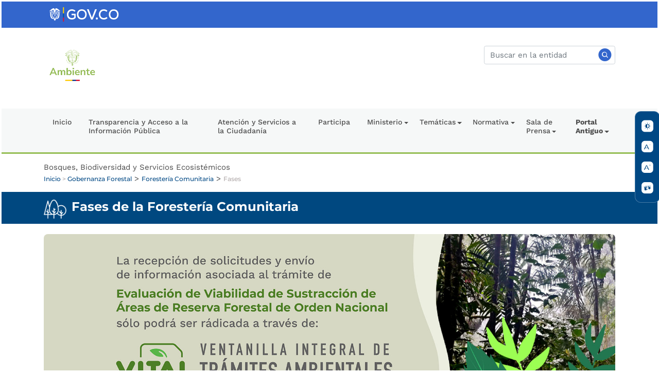

--- FILE ---
content_type: text/html; charset=UTF-8
request_url: https://www.minambiente.gov.co/direccion-de-bosques-biodiversidad-y-servicios-ecosistemicos/fases-de-la-foresteria-comunitaria/
body_size: 39892
content:
<!DOCTYPE html>
<html lang="es">
<head>
    <meta charset="UTF-8">
    <meta name="viewport" content="width=device-width, initial-scale=1">
    <meta http-equiv="X-UA-Compatible" content="IE=edge">
    <link rel="profile" href="http://gmpg.org/xfn/11">    
<meta name='robots' content='index, follow, max-image-preview:large, max-snippet:-1, max-video-preview:-1' />

	<!-- This site is optimized with the Yoast SEO Premium plugin v17.2 (Yoast SEO v18.7) - https://yoast.com/wordpress/plugins/seo/ -->
	<title>Fases de la Forestería Comunitaria -</title>
	<meta name="description" content="En el capitulo 4 del documento “Manejo forestal sostenible a través de la foresteria comunitaria” se presenta la “propuesta modelo de intervención”, en la cual se plantea un “ programa de fortalecimiento del capital social a nivel de las organizaciones locales o comunitarias, que incluye adicion de valor a la cadena de producción y acceso a mercados” buscando promover un modelo técnico y financiero, en el cual se pueda lograr ampliar las áreas de manejo sostenible de los bosques naturales." />
	<link rel="canonical" href="https://www.minambiente.gov.co/direccion-de-bosques-biodiversidad-y-servicios-ecosistemicos/fases-de-la-foresteria-comunitaria/" />
	<meta property="og:locale" content="es_ES" />
	<meta property="og:type" content="article" />
	<meta property="og:title" content="Fases de la Forestería Comunitaria -" />
	<meta property="og:description" content="En el capitulo 4 del documento “Manejo forestal sostenible a través de la foresteria comunitaria” se presenta la “propuesta modelo de intervención”, en la cual se plantea un “ programa de fortalecimiento del capital social a nivel de las organizaciones locales o comunitarias, que incluye adicion de valor a la cadena de producción y acceso a mercados” buscando promover un modelo técnico y financiero, en el cual se pueda lograr ampliar las áreas de manejo sostenible de los bosques naturales." />
	<meta property="og:url" content="https://www.minambiente.gov.co/direccion-de-bosques-biodiversidad-y-servicios-ecosistemicos/fases-de-la-foresteria-comunitaria/" />
	<meta property="article:modified_time" content="2022-04-27T15:20:03+00:00" />
	<meta property="og:image" content="https://www.minambiente.gov.co/wp-content/uploads/2021/06/ICO-T-BOSQUES-200px.png" />
	<meta property="og:image:width" content="201" />
	<meta property="og:image:height" content="201" />
	<meta property="og:image:type" content="image/png" />
	<meta name="twitter:card" content="summary_large_image" />
	<meta name="twitter:label1" content="Tiempo de lectura" />
	<meta name="twitter:data1" content="3 minutos" />
	<script type="application/ld+json" class="yoast-schema-graph">{"@context":"https://schema.org","@graph":[{"@type":"WebSite","@id":"https://www.minambiente.gov.co/#website","url":"https://www.minambiente.gov.co/","name":"","description":"","potentialAction":[{"@type":"SearchAction","target":{"@type":"EntryPoint","urlTemplate":"https://www.minambiente.gov.co/?s={search_term_string}"},"query-input":"required name=search_term_string"}],"inLanguage":"es"},{"@type":"ImageObject","inLanguage":"es","@id":"https://www.minambiente.gov.co/direccion-de-bosques-biodiversidad-y-servicios-ecosistemicos/fases-de-la-foresteria-comunitaria/#primaryimage","url":"https://www.minambiente.gov.co/wp-content/uploads/2021/06/ICO-T-BOSQUES-200px.png","contentUrl":"https://www.minambiente.gov.co/wp-content/uploads/2021/06/ICO-T-BOSQUES-200px.png","width":201,"height":201,"caption":"icono-bosques-biodiversidad-servicios-ecosistemicos"},{"@type":"WebPage","@id":"https://www.minambiente.gov.co/direccion-de-bosques-biodiversidad-y-servicios-ecosistemicos/fases-de-la-foresteria-comunitaria/#webpage","url":"https://www.minambiente.gov.co/direccion-de-bosques-biodiversidad-y-servicios-ecosistemicos/fases-de-la-foresteria-comunitaria/","name":"Fases de la Forestería Comunitaria -","isPartOf":{"@id":"https://www.minambiente.gov.co/#website"},"primaryImageOfPage":{"@id":"https://www.minambiente.gov.co/direccion-de-bosques-biodiversidad-y-servicios-ecosistemicos/fases-de-la-foresteria-comunitaria/#primaryimage"},"datePublished":"2022-04-26T22:51:12+00:00","dateModified":"2022-04-27T15:20:03+00:00","description":"En el capitulo 4 del documento “Manejo forestal sostenible a través de la foresteria comunitaria” se presenta la “propuesta modelo de intervención”, en la cual se plantea un “ programa de fortalecimiento del capital social a nivel de las organizaciones locales o comunitarias, que incluye adicion de valor a la cadena de producción y acceso a mercados” buscando promover un modelo técnico y financiero, en el cual se pueda lograr ampliar las áreas de manejo sostenible de los bosques naturales.","breadcrumb":{"@id":"https://www.minambiente.gov.co/direccion-de-bosques-biodiversidad-y-servicios-ecosistemicos/fases-de-la-foresteria-comunitaria/#breadcrumb"},"inLanguage":"es","potentialAction":[{"@type":"ReadAction","target":["https://www.minambiente.gov.co/direccion-de-bosques-biodiversidad-y-servicios-ecosistemicos/fases-de-la-foresteria-comunitaria/"]}]},{"@type":"BreadcrumbList","@id":"https://www.minambiente.gov.co/direccion-de-bosques-biodiversidad-y-servicios-ecosistemicos/fases-de-la-foresteria-comunitaria/#breadcrumb","itemListElement":[{"@type":"ListItem","position":1,"name":"Bosques, Biodiversidad y Servicios Ecosistémicos","item":"https://www.minambiente.gov.co/direccion-de-bosques-biodiversidad-y-servicios-ecosistemicos/"},{"@type":"ListItem","position":2,"name":"Fases de la Forestería Comunitaria"}]}]}</script>
	<!-- / Yoast SEO Premium plugin. -->


<link rel='dns-prefetch' href='//www.minambiente.gov.co' />
<link rel='dns-prefetch' href='//fonts.googleapis.com' />
<link rel='dns-prefetch' href='//s.w.org' />
<script type="text/javascript">
window._wpemojiSettings = {"baseUrl":"https:\/\/s.w.org\/images\/core\/emoji\/14.0.0\/72x72\/","ext":".png","svgUrl":"https:\/\/s.w.org\/images\/core\/emoji\/14.0.0\/svg\/","svgExt":".svg","source":{"concatemoji":"https:\/\/www.minambiente.gov.co\/wp-includes\/js\/wp-emoji-release.min.js"}};
/*! This file is auto-generated */
!function(e,a,t){var n,r,o,i=a.createElement("canvas"),p=i.getContext&&i.getContext("2d");function s(e,t){var a=String.fromCharCode,e=(p.clearRect(0,0,i.width,i.height),p.fillText(a.apply(this,e),0,0),i.toDataURL());return p.clearRect(0,0,i.width,i.height),p.fillText(a.apply(this,t),0,0),e===i.toDataURL()}function c(e){var t=a.createElement("script");t.src=e,t.defer=t.type="text/javascript",a.getElementsByTagName("head")[0].appendChild(t)}for(o=Array("flag","emoji"),t.supports={everything:!0,everythingExceptFlag:!0},r=0;r<o.length;r++)t.supports[o[r]]=function(e){if(!p||!p.fillText)return!1;switch(p.textBaseline="top",p.font="600 32px Arial",e){case"flag":return s([127987,65039,8205,9895,65039],[127987,65039,8203,9895,65039])?!1:!s([55356,56826,55356,56819],[55356,56826,8203,55356,56819])&&!s([55356,57332,56128,56423,56128,56418,56128,56421,56128,56430,56128,56423,56128,56447],[55356,57332,8203,56128,56423,8203,56128,56418,8203,56128,56421,8203,56128,56430,8203,56128,56423,8203,56128,56447]);case"emoji":return!s([129777,127995,8205,129778,127999],[129777,127995,8203,129778,127999])}return!1}(o[r]),t.supports.everything=t.supports.everything&&t.supports[o[r]],"flag"!==o[r]&&(t.supports.everythingExceptFlag=t.supports.everythingExceptFlag&&t.supports[o[r]]);t.supports.everythingExceptFlag=t.supports.everythingExceptFlag&&!t.supports.flag,t.DOMReady=!1,t.readyCallback=function(){t.DOMReady=!0},t.supports.everything||(n=function(){t.readyCallback()},a.addEventListener?(a.addEventListener("DOMContentLoaded",n,!1),e.addEventListener("load",n,!1)):(e.attachEvent("onload",n),a.attachEvent("onreadystatechange",function(){"complete"===a.readyState&&t.readyCallback()})),(e=t.source||{}).concatemoji?c(e.concatemoji):e.wpemoji&&e.twemoji&&(c(e.twemoji),c(e.wpemoji)))}(window,document,window._wpemojiSettings);
</script>
<style type="text/css">
img.wp-smiley,
img.emoji {
	display: inline !important;
	border: none !important;
	box-shadow: none !important;
	height: 1em !important;
	width: 1em !important;
	margin: 0 0.07em !important;
	vertical-align: -0.1em !important;
	background: none !important;
	padding: 0 !important;
}
</style>
	<link rel='stylesheet' id='glossary-hovercards-css'  href='https://www.minambiente.gov.co/wp-content/plugins/wporg-glossary/includes/../css/glossary-hovercards.css' type='text/css' media='all' />
<link rel='stylesheet' id='mec-select2-style-css'  href='https://www.minambiente.gov.co/wp-content/plugins/modern-events-calendar-lite/assets/packages/select2/select2.min.css' type='text/css' media='all' />
<link rel='stylesheet' id='mec-font-icons-css'  href='https://www.minambiente.gov.co/wp-content/plugins/modern-events-calendar-lite/assets/css/iconfonts.css' type='text/css' media='all' />
<link rel='stylesheet' id='mec-frontend-style-css'  href='https://www.minambiente.gov.co/wp-content/plugins/modern-events-calendar-lite/assets/css/frontend.min.css' type='text/css' media='all' />
<link rel='stylesheet' id='mec-tooltip-style-css'  href='https://www.minambiente.gov.co/wp-content/plugins/modern-events-calendar-lite/assets/packages/tooltip/tooltip.css' type='text/css' media='all' />
<link rel='stylesheet' id='mec-tooltip-shadow-style-css'  href='https://www.minambiente.gov.co/wp-content/plugins/modern-events-calendar-lite/assets/packages/tooltip/tooltipster-sideTip-shadow.min.css' type='text/css' media='all' />
<link rel='stylesheet' id='featherlight-css'  href='https://www.minambiente.gov.co/wp-content/plugins/modern-events-calendar-lite/assets/packages/featherlight/featherlight.css' type='text/css' media='all' />
<link rel='stylesheet' id='mec-google-fonts-css'  href='//fonts.googleapis.com/css?family=Montserrat%3A400%2C700%7CRoboto%3A100%2C300%2C400%2C700&#038;ver=6.0' type='text/css' media='all' />
<link rel='stylesheet' id='mec-custom-google-font-css'  href='https://fonts.googleapis.com/css?family=Nunito%3A300%2C+regular%2C+700%2C+%7CNunito%3A700%2C+700%2C+700%2C+&#038;subset=latin%2Clatin-ext' type='text/css' media='all' />
<link rel='stylesheet' id='mec-lity-style-css'  href='https://www.minambiente.gov.co/wp-content/plugins/modern-events-calendar-lite/assets/packages/lity/lity.min.css' type='text/css' media='all' />
<link rel='stylesheet' id='mec-general-calendar-style-css'  href='https://www.minambiente.gov.co/wp-content/plugins/modern-events-calendar-lite/assets/css/mec-general-calendar.css' type='text/css' media='all' />
<link rel='stylesheet' id='wp-block-library-css'  href='https://www.minambiente.gov.co/wp-includes/css/dist/block-library/style.min.css' type='text/css' media='all' />
<style id='global-styles-inline-css' type='text/css'>
body{--wp--preset--color--black: #000000;--wp--preset--color--cyan-bluish-gray: #abb8c3;--wp--preset--color--white: #ffffff;--wp--preset--color--pale-pink: #f78da7;--wp--preset--color--vivid-red: #cf2e2e;--wp--preset--color--luminous-vivid-orange: #ff6900;--wp--preset--color--luminous-vivid-amber: #fcb900;--wp--preset--color--light-green-cyan: #7bdcb5;--wp--preset--color--vivid-green-cyan: #00d084;--wp--preset--color--pale-cyan-blue: #8ed1fc;--wp--preset--color--vivid-cyan-blue: #0693e3;--wp--preset--color--vivid-purple: #9b51e0;--wp--preset--gradient--vivid-cyan-blue-to-vivid-purple: linear-gradient(135deg,rgba(6,147,227,1) 0%,rgb(155,81,224) 100%);--wp--preset--gradient--light-green-cyan-to-vivid-green-cyan: linear-gradient(135deg,rgb(122,220,180) 0%,rgb(0,208,130) 100%);--wp--preset--gradient--luminous-vivid-amber-to-luminous-vivid-orange: linear-gradient(135deg,rgba(252,185,0,1) 0%,rgba(255,105,0,1) 100%);--wp--preset--gradient--luminous-vivid-orange-to-vivid-red: linear-gradient(135deg,rgba(255,105,0,1) 0%,rgb(207,46,46) 100%);--wp--preset--gradient--very-light-gray-to-cyan-bluish-gray: linear-gradient(135deg,rgb(238,238,238) 0%,rgb(169,184,195) 100%);--wp--preset--gradient--cool-to-warm-spectrum: linear-gradient(135deg,rgb(74,234,220) 0%,rgb(151,120,209) 20%,rgb(207,42,186) 40%,rgb(238,44,130) 60%,rgb(251,105,98) 80%,rgb(254,248,76) 100%);--wp--preset--gradient--blush-light-purple: linear-gradient(135deg,rgb(255,206,236) 0%,rgb(152,150,240) 100%);--wp--preset--gradient--blush-bordeaux: linear-gradient(135deg,rgb(254,205,165) 0%,rgb(254,45,45) 50%,rgb(107,0,62) 100%);--wp--preset--gradient--luminous-dusk: linear-gradient(135deg,rgb(255,203,112) 0%,rgb(199,81,192) 50%,rgb(65,88,208) 100%);--wp--preset--gradient--pale-ocean: linear-gradient(135deg,rgb(255,245,203) 0%,rgb(182,227,212) 50%,rgb(51,167,181) 100%);--wp--preset--gradient--electric-grass: linear-gradient(135deg,rgb(202,248,128) 0%,rgb(113,206,126) 100%);--wp--preset--gradient--midnight: linear-gradient(135deg,rgb(2,3,129) 0%,rgb(40,116,252) 100%);--wp--preset--duotone--dark-grayscale: url('#wp-duotone-dark-grayscale');--wp--preset--duotone--grayscale: url('#wp-duotone-grayscale');--wp--preset--duotone--purple-yellow: url('#wp-duotone-purple-yellow');--wp--preset--duotone--blue-red: url('#wp-duotone-blue-red');--wp--preset--duotone--midnight: url('#wp-duotone-midnight');--wp--preset--duotone--magenta-yellow: url('#wp-duotone-magenta-yellow');--wp--preset--duotone--purple-green: url('#wp-duotone-purple-green');--wp--preset--duotone--blue-orange: url('#wp-duotone-blue-orange');--wp--preset--font-size--small: 13px;--wp--preset--font-size--medium: 20px;--wp--preset--font-size--large: 36px;--wp--preset--font-size--x-large: 42px;}.has-black-color{color: var(--wp--preset--color--black) !important;}.has-cyan-bluish-gray-color{color: var(--wp--preset--color--cyan-bluish-gray) !important;}.has-white-color{color: var(--wp--preset--color--white) !important;}.has-pale-pink-color{color: var(--wp--preset--color--pale-pink) !important;}.has-vivid-red-color{color: var(--wp--preset--color--vivid-red) !important;}.has-luminous-vivid-orange-color{color: var(--wp--preset--color--luminous-vivid-orange) !important;}.has-luminous-vivid-amber-color{color: var(--wp--preset--color--luminous-vivid-amber) !important;}.has-light-green-cyan-color{color: var(--wp--preset--color--light-green-cyan) !important;}.has-vivid-green-cyan-color{color: var(--wp--preset--color--vivid-green-cyan) !important;}.has-pale-cyan-blue-color{color: var(--wp--preset--color--pale-cyan-blue) !important;}.has-vivid-cyan-blue-color{color: var(--wp--preset--color--vivid-cyan-blue) !important;}.has-vivid-purple-color{color: var(--wp--preset--color--vivid-purple) !important;}.has-black-background-color{background-color: var(--wp--preset--color--black) !important;}.has-cyan-bluish-gray-background-color{background-color: var(--wp--preset--color--cyan-bluish-gray) !important;}.has-white-background-color{background-color: var(--wp--preset--color--white) !important;}.has-pale-pink-background-color{background-color: var(--wp--preset--color--pale-pink) !important;}.has-vivid-red-background-color{background-color: var(--wp--preset--color--vivid-red) !important;}.has-luminous-vivid-orange-background-color{background-color: var(--wp--preset--color--luminous-vivid-orange) !important;}.has-luminous-vivid-amber-background-color{background-color: var(--wp--preset--color--luminous-vivid-amber) !important;}.has-light-green-cyan-background-color{background-color: var(--wp--preset--color--light-green-cyan) !important;}.has-vivid-green-cyan-background-color{background-color: var(--wp--preset--color--vivid-green-cyan) !important;}.has-pale-cyan-blue-background-color{background-color: var(--wp--preset--color--pale-cyan-blue) !important;}.has-vivid-cyan-blue-background-color{background-color: var(--wp--preset--color--vivid-cyan-blue) !important;}.has-vivid-purple-background-color{background-color: var(--wp--preset--color--vivid-purple) !important;}.has-black-border-color{border-color: var(--wp--preset--color--black) !important;}.has-cyan-bluish-gray-border-color{border-color: var(--wp--preset--color--cyan-bluish-gray) !important;}.has-white-border-color{border-color: var(--wp--preset--color--white) !important;}.has-pale-pink-border-color{border-color: var(--wp--preset--color--pale-pink) !important;}.has-vivid-red-border-color{border-color: var(--wp--preset--color--vivid-red) !important;}.has-luminous-vivid-orange-border-color{border-color: var(--wp--preset--color--luminous-vivid-orange) !important;}.has-luminous-vivid-amber-border-color{border-color: var(--wp--preset--color--luminous-vivid-amber) !important;}.has-light-green-cyan-border-color{border-color: var(--wp--preset--color--light-green-cyan) !important;}.has-vivid-green-cyan-border-color{border-color: var(--wp--preset--color--vivid-green-cyan) !important;}.has-pale-cyan-blue-border-color{border-color: var(--wp--preset--color--pale-cyan-blue) !important;}.has-vivid-cyan-blue-border-color{border-color: var(--wp--preset--color--vivid-cyan-blue) !important;}.has-vivid-purple-border-color{border-color: var(--wp--preset--color--vivid-purple) !important;}.has-vivid-cyan-blue-to-vivid-purple-gradient-background{background: var(--wp--preset--gradient--vivid-cyan-blue-to-vivid-purple) !important;}.has-light-green-cyan-to-vivid-green-cyan-gradient-background{background: var(--wp--preset--gradient--light-green-cyan-to-vivid-green-cyan) !important;}.has-luminous-vivid-amber-to-luminous-vivid-orange-gradient-background{background: var(--wp--preset--gradient--luminous-vivid-amber-to-luminous-vivid-orange) !important;}.has-luminous-vivid-orange-to-vivid-red-gradient-background{background: var(--wp--preset--gradient--luminous-vivid-orange-to-vivid-red) !important;}.has-very-light-gray-to-cyan-bluish-gray-gradient-background{background: var(--wp--preset--gradient--very-light-gray-to-cyan-bluish-gray) !important;}.has-cool-to-warm-spectrum-gradient-background{background: var(--wp--preset--gradient--cool-to-warm-spectrum) !important;}.has-blush-light-purple-gradient-background{background: var(--wp--preset--gradient--blush-light-purple) !important;}.has-blush-bordeaux-gradient-background{background: var(--wp--preset--gradient--blush-bordeaux) !important;}.has-luminous-dusk-gradient-background{background: var(--wp--preset--gradient--luminous-dusk) !important;}.has-pale-ocean-gradient-background{background: var(--wp--preset--gradient--pale-ocean) !important;}.has-electric-grass-gradient-background{background: var(--wp--preset--gradient--electric-grass) !important;}.has-midnight-gradient-background{background: var(--wp--preset--gradient--midnight) !important;}.has-small-font-size{font-size: var(--wp--preset--font-size--small) !important;}.has-medium-font-size{font-size: var(--wp--preset--font-size--medium) !important;}.has-large-font-size{font-size: var(--wp--preset--font-size--large) !important;}.has-x-large-font-size{font-size: var(--wp--preset--font-size--x-large) !important;}
</style>
<link rel='stylesheet' id='contact-form-7-css'  href='https://www.minambiente.gov.co/wp-content/plugins/contact-form-7/includes/css/styles.css' type='text/css' media='all' />
<style id='contact-form-7-inline-css' type='text/css'>
.wpcf7 .wpcf7-recaptcha iframe {margin-bottom: 0;}.wpcf7 .wpcf7-recaptcha[data-align="center"] > div {margin: 0 auto;}.wpcf7 .wpcf7-recaptcha[data-align="right"] > div {margin: 0 0 0 auto;}
</style>
<link rel='stylesheet' id='ctf_styles-css'  href='https://www.minambiente.gov.co/wp-content/plugins/custom-twitter-feeds/css/ctf-styles.min.css' type='text/css' media='all' />
<link rel='stylesheet' id='wp-bootstrap-starter-bootstrap-css-css'  href='https://www.minambiente.gov.co/wp-content/themes/wp-mads/inc/assets/css/bootstrap.min.css' type='text/css' media='all' />
<link rel='stylesheet' id='wp-bootstrap-starter-fontawesome-cdn-css'  href='https://www.minambiente.gov.co/wp-content/themes/wp-mads/inc/assets/css/fontawesome.min.css' type='text/css' media='all' />
<link rel='stylesheet' id='wp-bootstrap-starter-style-css'  href='https://www.minambiente.gov.co/wp-content/themes/wp-mads/style.css' type='text/css' media='all' />
<link rel='stylesheet' id='owl-css'  href='https://www.minambiente.gov.co/wp-content/themes/wp-mads/inc/assets/lib/owlcarousel/assets/owl.carousel.min.css' type='text/css' media='all' />
<link rel='stylesheet' id='owl-default-css'  href='https://www.minambiente.gov.co/wp-content/themes/wp-mads/inc/assets/lib/owlcarousel/assets/owl.theme.default.css' type='text/css' media='all' />
<link rel='stylesheet' id='mads-style-css'  href='https://www.minambiente.gov.co/wp-content/themes/wp-mads/style.css' type='text/css' media='all' />
<link rel='stylesheet' id='js_composer_front-css'  href='//www.minambiente.gov.co/wp-content/uploads/js_composer/js_composer_front_custom.css' type='text/css' media='all' />
<link rel='stylesheet' id='popup-maker-site-css'  href='https://www.minambiente.gov.co/wp-content/plugins/popup-maker/assets/css/pum-site.min.css' type='text/css' media='all' />
<style id='popup-maker-site-inline-css' type='text/css'>
/* Popup Google Fonts */
@import url('//fonts.googleapis.com/css?family=Montserrat:100');

/* Popup Theme 31617: Light Box */
.pum-theme-31617, .pum-theme-lightbox { background-color: rgba( 255, 255, 255, 0.60 ) } 
.pum-theme-31617 .pum-container, .pum-theme-lightbox .pum-container { padding: 18px; border-radius: 3px; border: 8px none #000000; box-shadow: 0px 0px 30px 0px rgba( 2, 2, 2, 1.00 ); background-color: rgba( 255, 255, 255, 1.00 ) } 
.pum-theme-31617 .pum-title, .pum-theme-lightbox .pum-title { color: #000000; text-align: left; text-shadow: 0px 0px 0px rgba( 2, 2, 2, 0.23 ); font-family: inherit; font-weight: 100; font-size: 32px; line-height: 36px } 
.pum-theme-31617 .pum-content, .pum-theme-lightbox .pum-content { color: #000000; font-family: inherit; font-weight: 100 } 
.pum-theme-31617 .pum-content + .pum-close, .pum-theme-lightbox .pum-content + .pum-close { position: absolute; height: 26px; width: 26px; left: auto; right: -13px; bottom: auto; top: -13px; padding: 0px; color: #ffffff; font-family: Arial; font-weight: 100; font-size: 24px; line-height: 24px; border: 2px solid #ffffff; border-radius: 26px; box-shadow: 0px 0px 15px 1px rgba( 2, 2, 2, 0.75 ); text-shadow: 0px 0px 0px rgba( 0, 0, 0, 0.23 ); background-color: rgba( 0, 0, 0, 1.00 ) } 

/* Popup Theme 31621: Framed Border */
.pum-theme-31621, .pum-theme-framed-border { background-color: rgba( 255, 255, 255, 0.50 ) } 
.pum-theme-31621 .pum-container, .pum-theme-framed-border .pum-container { padding: 18px; border-radius: 0px; border: 20px outset #dd3333; box-shadow: 1px 1px 3px 0px rgba( 2, 2, 2, 0.97 ) inset; background-color: rgba( 255, 251, 239, 1.00 ) } 
.pum-theme-31621 .pum-title, .pum-theme-framed-border .pum-title { color: #000000; text-align: left; text-shadow: 0px 0px 0px rgba( 2, 2, 2, 0.23 ); font-family: inherit; font-weight: 100; font-size: 32px; line-height: 36px } 
.pum-theme-31621 .pum-content, .pum-theme-framed-border .pum-content { color: #2d2d2d; font-family: inherit; font-weight: 100 } 
.pum-theme-31621 .pum-content + .pum-close, .pum-theme-framed-border .pum-content + .pum-close { position: absolute; height: 20px; width: 20px; left: auto; right: -20px; bottom: auto; top: -20px; padding: 0px; color: #ffffff; font-family: Tahoma; font-weight: 700; font-size: 16px; line-height: 18px; border: 1px none #ffffff; border-radius: 0px; box-shadow: 0px 0px 0px 0px rgba( 2, 2, 2, 0.23 ); text-shadow: 0px 0px 0px rgba( 0, 0, 0, 0.23 ); background-color: rgba( 0, 0, 0, 0.55 ) } 

/* Popup Theme 31622: Floating Bar - Soft Blue */
.pum-theme-31622, .pum-theme-floating-bar { background-color: rgba( 255, 255, 255, 0.00 ) } 
.pum-theme-31622 .pum-container, .pum-theme-floating-bar .pum-container { padding: 8px; border-radius: 0px; border: 1px none #000000; box-shadow: 1px 1px 3px 0px rgba( 2, 2, 2, 0.23 ); background-color: rgba( 238, 246, 252, 1.00 ) } 
.pum-theme-31622 .pum-title, .pum-theme-floating-bar .pum-title { color: #505050; text-align: left; text-shadow: 0px 0px 0px rgba( 2, 2, 2, 0.23 ); font-family: inherit; font-weight: 400; font-size: 32px; line-height: 36px } 
.pum-theme-31622 .pum-content, .pum-theme-floating-bar .pum-content { color: #505050; font-family: inherit; font-weight: 400 } 
.pum-theme-31622 .pum-content + .pum-close, .pum-theme-floating-bar .pum-content + .pum-close { position: absolute; height: 18px; width: 18px; left: auto; right: 5px; bottom: auto; top: 50%; padding: 0px; color: #505050; font-family: Sans-Serif; font-weight: 700; font-size: 15px; line-height: 18px; border: 1px solid #505050; border-radius: 15px; box-shadow: 0px 0px 0px 0px rgba( 2, 2, 2, 0.00 ); text-shadow: 0px 0px 0px rgba( 0, 0, 0, 0.00 ); background-color: rgba( 255, 255, 255, 0.00 ); transform: translate(0, -50%) } 

/* Popup Theme 31623: Content Only - For use with page builders or block editor */
.pum-theme-31623, .pum-theme-content-only { background-color: rgba( 0, 0, 0, 0.70 ) } 
.pum-theme-31623 .pum-container, .pum-theme-content-only .pum-container { padding: 0px; border-radius: 0px; border: 1px none #000000; box-shadow: 0px 0px 0px 0px rgba( 2, 2, 2, 0.00 ) } 
.pum-theme-31623 .pum-title, .pum-theme-content-only .pum-title { color: #000000; text-align: left; text-shadow: 0px 0px 0px rgba( 2, 2, 2, 0.23 ); font-family: inherit; font-weight: 400; font-size: 32px; line-height: 36px } 
.pum-theme-31623 .pum-content, .pum-theme-content-only .pum-content { color: #8c8c8c; font-family: inherit; font-weight: 400 } 
.pum-theme-31623 .pum-content + .pum-close, .pum-theme-content-only .pum-content + .pum-close { position: absolute; height: 18px; width: 18px; left: auto; right: 7px; bottom: auto; top: 7px; padding: 0px; color: #000000; font-family: inherit; font-weight: 700; font-size: 20px; line-height: 20px; border: 1px none #ffffff; border-radius: 15px; box-shadow: 0px 0px 0px 0px rgba( 2, 2, 2, 0.00 ); text-shadow: 0px 0px 0px rgba( 0, 0, 0, 0.00 ); background-color: rgba( 255, 255, 255, 0.00 ) } 

/* Popup Theme 31616: Default Theme */
.pum-theme-31616, .pum-theme-default-theme { background-color: rgba( 255, 255, 255, 1.00 ) } 
.pum-theme-31616 .pum-container, .pum-theme-default-theme .pum-container { padding: 18px; border-radius: 0px; border: 1px none #000000; box-shadow: 1px 1px 3px 0px rgba( 2, 2, 2, 0.23 ); background-color: rgba( 249, 249, 249, 1.00 ) } 
.pum-theme-31616 .pum-title, .pum-theme-default-theme .pum-title { color: #000000; text-align: left; text-shadow: 0px 0px 0px rgba( 2, 2, 2, 0.23 ); font-family: inherit; font-weight: 400; font-size: 32px; font-style: normal; line-height: 36px } 
.pum-theme-31616 .pum-content, .pum-theme-default-theme .pum-content { color: #8c8c8c; font-family: inherit; font-weight: 400; font-style: inherit } 
.pum-theme-31616 .pum-content + .pum-close, .pum-theme-default-theme .pum-content + .pum-close { position: absolute; height: auto; width: auto; left: auto; right: 0px; bottom: auto; top: 0px; padding: 8px; color: #ffffff; font-family: inherit; font-weight: 400; font-size: 12px; font-style: inherit; line-height: 36px; border: 1px none #ffffff; border-radius: 0px; box-shadow: 1px 1px 3px 0px rgba( 2, 2, 2, 0.23 ); text-shadow: 0px 0px 0px rgba( 0, 0, 0, 0.23 ); background-color: rgba( 0, 183, 205, 1.00 ) } 

/* Popup Theme 31618: Enterprise Blue */
.pum-theme-31618, .pum-theme-enterprise-blue { background-color: rgba( 0, 0, 0, 0.70 ) } 
.pum-theme-31618 .pum-container, .pum-theme-enterprise-blue .pum-container { padding: 28px; border-radius: 5px; border: 1px none #000000; box-shadow: 0px 10px 25px 4px rgba( 2, 2, 2, 0.50 ); background-color: rgba( 255, 255, 255, 1.00 ) } 
.pum-theme-31618 .pum-title, .pum-theme-enterprise-blue .pum-title { color: #315b7c; text-align: left; text-shadow: 0px 0px 0px rgba( 2, 2, 2, 0.23 ); font-family: inherit; font-weight: 100; font-size: 34px; line-height: 36px } 
.pum-theme-31618 .pum-content, .pum-theme-enterprise-blue .pum-content { color: #2d2d2d; font-family: inherit; font-weight: 100 } 
.pum-theme-31618 .pum-content + .pum-close, .pum-theme-enterprise-blue .pum-content + .pum-close { position: absolute; height: 28px; width: 28px; left: auto; right: 8px; bottom: auto; top: 8px; padding: 4px; color: #ffffff; font-family: Times New Roman; font-weight: 100; font-size: 20px; line-height: 20px; border: 1px none #ffffff; border-radius: 42px; box-shadow: 0px 0px 0px 0px rgba( 2, 2, 2, 0.23 ); text-shadow: 0px 0px 0px rgba( 0, 0, 0, 0.23 ); background-color: rgba( 49, 91, 124, 1.00 ) } 

/* Popup Theme 31619: Hello Box */
.pum-theme-31619, .pum-theme-hello-box { background-color: rgba( 0, 0, 0, 0.75 ) } 
.pum-theme-31619 .pum-container, .pum-theme-hello-box .pum-container { padding: 30px; border-radius: 80px; border: 14px solid #81d742; box-shadow: 0px 0px 0px 0px rgba( 2, 2, 2, 0.00 ); background-color: rgba( 255, 255, 255, 1.00 ) } 
.pum-theme-31619 .pum-title, .pum-theme-hello-box .pum-title { color: #2d2d2d; text-align: left; text-shadow: 0px 0px 0px rgba( 2, 2, 2, 0.23 ); font-family: Montserrat; font-weight: 100; font-size: 32px; line-height: 36px } 
.pum-theme-31619 .pum-content, .pum-theme-hello-box .pum-content { color: #2d2d2d; font-family: inherit; font-weight: 100 } 
.pum-theme-31619 .pum-content + .pum-close, .pum-theme-hello-box .pum-content + .pum-close { position: absolute; height: auto; width: auto; left: auto; right: -30px; bottom: auto; top: -30px; padding: 0px; color: #2d2d2d; font-family: Times New Roman; font-weight: 100; font-size: 32px; line-height: 28px; border: 1px none #ffffff; border-radius: 28px; box-shadow: 0px 0px 0px 0px rgba( 2, 2, 2, 0.23 ); text-shadow: 0px 0px 0px rgba( 0, 0, 0, 0.23 ); background-color: rgba( 255, 255, 255, 1.00 ) } 

/* Popup Theme 31620: Cutting Edge */
.pum-theme-31620, .pum-theme-cutting-edge { background-color: rgba( 0, 0, 0, 0.50 ) } 
.pum-theme-31620 .pum-container, .pum-theme-cutting-edge .pum-container { padding: 18px; border-radius: 0px; border: 1px none #000000; box-shadow: 0px 10px 25px 0px rgba( 2, 2, 2, 0.50 ); background-color: rgba( 30, 115, 190, 1.00 ) } 
.pum-theme-31620 .pum-title, .pum-theme-cutting-edge .pum-title { color: #ffffff; text-align: left; text-shadow: 0px 0px 0px rgba( 2, 2, 2, 0.23 ); font-family: Sans-Serif; font-weight: 100; font-size: 26px; line-height: 28px } 
.pum-theme-31620 .pum-content, .pum-theme-cutting-edge .pum-content { color: #ffffff; font-family: inherit; font-weight: 100 } 
.pum-theme-31620 .pum-content + .pum-close, .pum-theme-cutting-edge .pum-content + .pum-close { position: absolute; height: 24px; width: 24px; left: auto; right: 0px; bottom: auto; top: 0px; padding: 0px; color: #1e73be; font-family: Times New Roman; font-weight: 100; font-size: 32px; line-height: 24px; border: 1px none #ffffff; border-radius: 0px; box-shadow: -1px 1px 1px 0px rgba( 2, 2, 2, 0.10 ); text-shadow: -1px 1px 1px rgba( 0, 0, 0, 0.10 ); background-color: rgba( 238, 238, 34, 1.00 ) } 

#pum-60357 {z-index: 74585698}
#pum-31625 {z-index: 1999999999}

</style>
<script type='text/javascript' src='https://www.minambiente.gov.co/wp-includes/js/jquery/jquery.min.js' id='jquery-core-js'></script>
<script type='text/javascript' src='https://www.minambiente.gov.co/wp-includes/js/jquery/jquery-migrate.min.js' id='jquery-migrate-js'></script>
<script type='text/javascript' src='https://www.minambiente.gov.co/wp-content/plugins/modern-events-calendar-lite/assets/js/mec-general-calendar.js' id='mec-general-calendar-script-js'></script>
<script type='text/javascript' id='mec-frontend-script-js-extra'>
/* <![CDATA[ */
var mecdata = {"day":"d\u00eda","days":"d\u00edas","hour":"hora","hours":"horas","minute":"minuto","minutes":"minutos","second":"segundo","seconds":"segundos","elementor_edit_mode":"no","recapcha_key":"","ajax_url":"https:\/\/www.minambiente.gov.co\/wp-admin\/admin-ajax.php","fes_nonce":"ecf4957758","current_year":"2026","current_month":"01","datepicker_format":"yy-mm-dd&Y-m-d"};
/* ]]> */
</script>
<script type='text/javascript' src='https://www.minambiente.gov.co/wp-content/plugins/modern-events-calendar-lite/assets/js/frontend.js' id='mec-frontend-script-js'></script>
<script type='text/javascript' src='https://www.minambiente.gov.co/wp-content/plugins/modern-events-calendar-lite/assets/js/events.js' id='mec-events-script-js'></script>
<!--[if lt IE 9]>
<script type='text/javascript' src='https://www.minambiente.gov.co/wp-content/themes/wp-mads/inc/assets/js/html5.js' id='html5hiv-js'></script>
<![endif]-->
<link rel="wlwmanifest" type="application/wlwmanifest+xml" href="https://www.minambiente.gov.co/wp-includes/wlwmanifest.xml" /> 
<meta name="generator" content="WordPress 6.0" />
<link rel='shortlink' href='https://www.minambiente.gov.co/?p=46414' />
<link rel="alternate" type="application/json+oembed" href="https://www.minambiente.gov.co/wp-json/oembed/1.0/embed?url=https%3A%2F%2Fwww.minambiente.gov.co%2Fdireccion-de-bosques-biodiversidad-y-servicios-ecosistemicos%2Ffases-de-la-foresteria-comunitaria%2F" />
<link rel="alternate" type="text/xml+oembed" href="https://www.minambiente.gov.co/wp-json/oembed/1.0/embed?url=https%3A%2F%2Fwww.minambiente.gov.co%2Fdireccion-de-bosques-biodiversidad-y-servicios-ecosistemicos%2Ffases-de-la-foresteria-comunitaria%2F&#038;format=xml" />
			<meta name="keywords" content="forestería comunitaria, desarrollo sostenible de bosques, bosques, propuesta modelo de intervención">
			
		<!-- GA Google Analytics @ https://m0n.co/ga -->
		<script async src="https://www.googletagmanager.com/gtag/js?id=G-RK3V76PKTR"></script>
		<script>
			window.dataLayer = window.dataLayer || [];
			function gtag(){dataLayer.push(arguments);}
			gtag('js', new Date());
			gtag('config', 'G-RK3V76PKTR');
		</script>

	<link rel="pingback" href="https://www.minambiente.gov.co/xmlrpc.php">    <style type="text/css">
        #page-sub-header { background: #96be55; }
    </style>
    <meta name="generator" content="Powered by WPBakery Page Builder - drag and drop page builder for WordPress."/>
	<style type="text/css">
			.site-title,
		.site-description {
			position: absolute;
			clip: rect(1px, 1px, 1px, 1px);
		}
		</style>
	<link rel="icon" href="https://www.minambiente.gov.co/wp-content/uploads/2023/05/cropped-Ambiente-1-32x32.png" sizes="32x32" />
<link rel="icon" href="https://www.minambiente.gov.co/wp-content/uploads/2023/05/cropped-Ambiente-1-192x192.png" sizes="192x192" />
<link rel="apple-touch-icon" href="https://www.minambiente.gov.co/wp-content/uploads/2023/05/cropped-Ambiente-1-180x180.png" />
<meta name="msapplication-TileImage" content="https://www.minambiente.gov.co/wp-content/uploads/2023/05/cropped-Ambiente-1-270x270.png" />
		<style type="text/css" id="wp-custom-css">
			/*Señas Sticky Menu y Footer nuevo*/
.caja-play-pause a span {
    color: #fff !important;
    text-shadow: 0px 1px 6px #000;
    vertical-align: sub;
}
.caja-play-pause a {
    cursor: pointer;
    display: inline-block;
    width: auto;
    height: 25px;
    color: #fff;
    text-shadow: 1px 1px 5px #000;
}

.stickyMenu .navbar-nav > li > a{
	font-size: 0.8rem;
    padding: 0px 5px;
    min-height: 35px;	
}

.stickyMenu {
    position: fixed;
    left: 0;
    right: 0;
    top: 0;
    z-index: 9999;
    width: 100%;
    margin: auto;
    -webkit-animation: fixed-move-down .5s;
    animation: fixed-move-down .5s;
}

.stickyMenu .logo-mobile-lateral{
	display: block !important;
}

.stickyMenu .logo-mobile-lateral img{
   height: auto;
	 max-width: 184px;
}


#menu-menu-footer-transparencia{
	margin-bottom: 30px;
}
#menu-menu-footer-transparencia a {
    color: #3366CC !important;
    font-weight: 400 !important;
    font-size: 1rem !important;
}

#menu-menu-principal li:hover .img-senas {
    display: block !important;
}

.img-senas {
    display: none;
    position: absolute;
    top: -73px;
    box-shadow: 0px 0px 5px #cbcbcb;
	border-radius: 30rem;
}


/*background mercados*/
.gradient-background{
	background: rgb(244,244,244);
background: linear-gradient(0deg, rgba(244,244,244,1) 0%, rgba(255,255,255,1) 100%);
}
.gradient-background-invert {
	
	background: rgb(244,244,244);
background: linear-gradient(180deg, rgba(244,244,244,1) 0%, rgba(255,255,255,1) 100%);

}
/*frame reservas forestales*/
.frame-reservas {
	height:110vh;
}

/*form accion climatica*/
#form-accion-climatica div label {
	font-size:1.18rem;
	color:#004884;
	font-weight:600;
	
}
/*sup styles*/
sup {
	font-size:14px;
}
/*radius style*/
.radius-5{
	border-radius:5px;
}
.radius-10 img{
	border-radius:10px;
}
/*radius entidades*/
.img-entidad img {
	border-radius:10%;
}
/*text styles*/

h3 a , h3 a strong {
	font-size:1.25rem!important;
	font-family: montserrat,sans-serif;
	color:#004880;
}
h4 a , h4 a strong {
	font-size:1.125rem!important;
	font-family: montserrat,sans-serif;
}
h5 a , h5 a strong {
	font-size:1.1rem!important;
	font-family: montserrat,sans-serif;
}
.font-medium {
	font-size:20px;
	line-height:.7;
	font-weight:500;
	text-decoration:underline;
}

/*background gradient*/
.bg-gradient-grey {
	background: transparent linear-gradient(90deg, #F5F7F8 0%, var(--unnamed-color-ffffff) 100%) 0% 0% no-repeat padding-box;
	background: transparent linear-gradient(90deg, #F5F7F8 0%, #FFFFFF 100%) 0% 0% no-repeat padding-box;
	border:2px solid transparent!important;
}
.bg-gradient-grey-top {
	background: transparent linear-gradient(179deg, #F5F7F8 0%, var(--unnamed-color-ffffff) 100%) 0% 0% no-repeat padding-box;
background: transparent linear-gradient(179deg, #F5F7F8 0%, #FFFFFF 100%) 0% 0% no-repeat padding-box;
}
/*style list*/
.list-alpha{
	list-style-type: lower-alpha;
}
/*order list style*/
.circle-item {
	height: 25px;
  width: 25px;
  border-radius: 100%;
  display: inline-block;
  text-align: center;
	margin-right:1rem;
	color:white;
	font-weight:600;
}
.item-2050:after{
	content:'\25BC';
	display:block;
	padding-left:.3rem;
}

/*text styles*/

.titulo-pagina h1 {
	font-size:1.6rem;
	font-weight:bold;
}

h2 {
	font-size: 1.2rem;
  font-weight: 600;
}
/*Menu y submenus*/

li ul li.menu-item-has-children a::after{

    display: inline-block;
    margin-left: 0.255em;
    vertical-align: 0.255em;
    content: "";
    border-top: 0.3em solid;
    border-right: 0.3em solid transparent;
    border-bottom: 0;
    border-left: 0.3em solid transparent;
}
li ul li.menu-item-has-children ul li a::after{
	display:none;
}

/*Noticias */
.noticia-std .img-noti {
    overflow: hidden;
}

.noticia-std .img-noti img {
    max-width: 136%;
}
.noticia-normal {
    height: auto;
}

/*estilos apagado shortcode*/
.apagado{display:none}
/*fin estilos apagado shortcode*/
.docs-entidad .box-docgd {
	margin-bottom: 0 !important;
}

.centrar-navegacion .nav-links {
    margin-left: auto;
    margin-right: auto;
}
/*Frase del dia*/
.frase {
	padding:0px;
}
.cargo-frase {
	font-size: 1rem;
	font-weight: normal;
}
/*style docs links PDF*/
.content-file-doc p {
	margin-bottom:.7rem;
}
.content-file-doc {
	border-bottom: 1px solid #ABC0FF;
    opacity: 1;
    padding-bottom: 20px;
    position: relative;
    padding-left: 100px;
    padding-top: 20px;
}
a.file-pdf:before {
    content: '';
    display: block;
    width: 40px;
    height: 46px;
    background: url(https://www.minambiente.gov.co/wp-content/themes/wp-mads/inc/assets/images/icon-pdf.png);
    background-size: cover;
    margin-right: 30px;
    position: absolute;
    left: 20px;
}
a.file-noidenty:before{
	content: '';
    display: block;
    width: 40px;
    height: 50px;
    background: url(https://www.minambiente.gov.co/wp-content/uploads/2022/02/archivo-2.png);
    background-size: cover;
    margin-right: 30px;
    position: absolute;
    left: 20px;
}
a.file-xls:before{
	content: '';
    display: block;
    width: 40px;
    height: 50px;
    background: url(https://www.minambiente.gov.co/wp-content/uploads/2021/07/ICO-XLS.png);
    background-size: cover;
    margin-right: 30px;
    position: absolute;
    left: 20px;
}
a.file-audio:before{
	content: '';
    display: block;
    width: 40px;
    height: 50px;
    background: url(https://www.minambiente.gov.co/wp-content/uploads/2022/03/ico-doctype-podcast.png);
    background-size: cover;
    margin-right: 30px;
    position: absolute;
    left: 20px;
}

.check-icon:before{
	content: '';
	display: block;
   width: 23px;
   height: 23px;
   margin-right: 0px;
   position: absolute;
   left: 0px;
   margin-top: -1px;
	 background: url('https://www.minambiente.gov.co/wp-content/uploads/2022/02/minamb-check.png');
	background-size: cover;
		 
}

#footer-widget h2.widget-title{
	font-size: 1.25rem !important;
}

/*portadas arrendajo escarlata*/
.img-portada-eae figure div img, .img-portada-eae figure img {
	border-radius:5px!important;
	border: solid 1px silver;
}
.img-opacity figure div img {
	opacity:.33;
	
}
.img-portada-eae h2{
    font-family: 'work sans';
    font-size: 1rem;
    font-weight: normal;
    color: #4b4b4b;
    line-height: 1.5!important;
}

.button.play {
    display: none;
}

#slide-home button.owl-next {
    margin-right: 45px !important;
}

#slide-home button.owl-prev{
    margin-left: 45px!important;
}

.caja-play-pause.destacados-slide a span {
    color: #3366CC !important;
    text-shadow: none;
}

.caja-play-pause a span {
    color: #fff !important;
    text-shadow: 0px 1px 6px #000;
}

.caja-play-pause.destacados-slide {
    position: absolute;
    z-index: 999;
    width: 100px;
    margin-top: 0;
    margin-left: 30px;
}
.caja-play-pause {
    position: absolute;
    z-index: 999;
    width: 100px;
    margin-top: -5%;
    margin-left: 30px;
}

.caja-play-pause a {
    cursor: pointer;
    display: inline-block;
    width: 25px;
    height: 25px;
}


.box-slider{
	background-color: transparent;
}
#slide-destacados img{
		width:auto !important;
	
}
#slide-destacados .owl-nav button span {
    top: 10%;
    position: inherit;
}

.slide-destacados .owl-nav button span {
    color: #004884;
    top: 60px;
    position: absolute;
}
.slide-destacados button.owl-next {
    top: -72px;
    position: absolute;
    margin-right: -25px!important;
}
.slide-destacados button.owl-prev {
    margin-left: -25px!important;
    top: -72px;
    position: absolute;
}

.slide-destacados .owl-nav button span {
    color: #004884;
}
.slide-destacados.owl-carousel img{
	width:160px;
}
.slide-destacados.owl-carousel img:hover{
  -webkit-filter: grayscale(100%); /* Chrome, Safari, Opera */
    filter: grayscale(100%);
}
.titulo-pagina img {
	max-width: 4%;
}

/* Menu para portal antiguo**/
li#menu-item-25558 a {
    font-weight: 700;
}

.mec-event-carousel-content {
    padding: 4px 9px 0px 37px;
    margin-bottom: 15px !important;
}
.mec-wrap h4 {
    line-height: 1 !important;
}
.mec-event-carousel-content .mec-event-carousel-title a {
    font-size: 17px !important;
    line-height: 1 !important;
}
.vc_tta-panel-body {
    background-color: #ffffffad!important;
	padding:30px!important;
}
.vc_tta-panels-container {
	border: 1px solid #cddae9;
}
.dropdown-toggle {
    white-space: normal;
}

.funcionarios .card,
.entidades .card{
    min-height: 340px;
}

.dropdown-toggle::after {
    margin-top: 8px;
    position: absolute;
}

/*Titulos h2 span*/
h2 span {
    font-family: montserrat,sans-serif;
    font-size: 1.6rem;
    font-weight: 600;
    color: #004884;
    line-height: 1.5!important;
}


/*footer social network styles*/
.icons-new {
	padding:6px 9px;
	background-color:#004884;
	border-radius:34rem;
	color:#FFFFFF;
	font-size:.8rem;
}
.twitter-icon {
	padding:7px 7px;
}
.instagram-icon {
	padding:7px 8px;
}
#ul-list-horizontal li {
display: inline;
padding: 0 9px 0px 0px;
font-size:1rem;
}
#ul-list-horizontal {
	padding: 0;
}
/*icon news styles*/

ul.he_footer_redes{
	margin-top:0px;
}
ul.he_footer_redes a li i {
	width:44px;
	height:44px;
	display:flex;
	justify-content:center!important;
	align-items:center;
	font-size: 16px;
}
#footer-widget .menu li {
    margin-left: 30px;
}
/*=====TRANSPARENCIA======*/
#transparencia-accordion .vc_tta-title-text {
	font-size: 1.25rem;
	color:#004884;
	font-weight:500;
	font-family: "Montserrat", sans-serif;
}
#transparencia-accordion .vc_tta-color-white.vc_tta-style-classic .vc_tta-controls-icon::after, .vc_tta-color-white.vc_tta-style-classic .vc_tta-controls-icon::before {
	border-color:#004884;
	
}
#transparencia-accordion.vc_tta-color-white.vc_tta-style-classic .vc_tta-controls-icon::after, .vc_tta-color-white.vc_tta-style-classic .vc_tta-controls-icon::before{
	border-color:#004884 !important;
}
#transparencia-accordion .vc_tta-color-white.vc_tta-style-classic .vc_active .vc_tta-panel-heading .vc_tta-controls-icon::after, .vc_tta-color-white.vc_tta-style-classic .vc_active .vc_tta-panel-heading .vc_tta-controls-icon::before{
	border-color:#004884 !important;
}
/*border top accordion*/
#transparencia-accordion.vc_tta.vc_general .vc_tta-panels, .vc_tta.vc_general .vc_tta-panels-container{
	border-top:0px solid transparent;
}
/*border side accordion*/
#transparencia-accordion .vc_tta-panels-container:before{
background-color:transparent !important	
}
#transparencia-accordion .vc_tta-panels-container:after {
	background-color:transparent;
}
/*hover ACTIVE accordion style*/
#transparencia-accordion .vc_active
.vc_tta-panel-heading {
	background-color:#004884;		
}
#transparencia-accordion .vc_active .vc_tta-title-text {
	font-size: 1.25rem;
	color:#fff;
	font-weight:500;
	font-family: Montserrat;
}

#transparencia-accordion .vc_tta-color-white.vc_tta-style-classic .vc_active .vc_tta-panel-heading .vc_tta-controls-icon::after, .vc_tta-color-white.vc_tta-style-classic .vc_active .vc_tta-panel-heading .vc_tta-controls-icon::before {
	border-color:#fff !important;
}
/*transparencia - text styles*/
.transparency-body h4 {
	padding:20px 6px 10px 0px;
}
.transparency-body p {
	margin-bottom: 1rem;
}
/*ul styles check list*/
.checklist-main, .checklist-main-spacing, .checklist-asc {
    list-style-image: url(https://www.minambiente.gov.co/wp-content/uploads/2021/06/check-20.png);
    list-style-position: inherit;
}
.checklist-secondary {
    list-style-image: url(https://www.minambiente.gov.co/wp-content/uploads/2022/02/minus_circled_icon_blue_sky.png);
    list-style-position: inherit;
}
.checklist-main li {
	margin-bottom:8px;
}
.checklist-main-spacing li,  {
	margin-bottom:16px;

}
.checklist-main-spacing a, .checklist-asc a {
	bottom: 3px;
	position:relative;
}
.checklist-secondary a {
		bottom: 2px;
	position:relative;
}
.checklist-main-spacing li a {
	font-family: 'Montserrat', sans-serif;
	font-size: 20px;
	font-weight:bold;
}
.checklist-secondary {
	margin-top:10px;
}
.checklist-secondary li a {
	font-family: 'Work Sans', sans-serif;
	font-size: 17px;
	font-weight:400;
}

/*vertical scroll*/
.vertical-scroll .vc_tta-panel-body{
	overflow-y:scroll !important;
	height:350px;
}
.vertical-scroll .vc_tta-panel-body::-webkit-scrollbar {
    -webkit-appearance: none;
}
.vertical-scroll .vc_tta-panel-body::-webkit-scrollbar:vertical {
    width:10px;
} 
.vertical-scroll .vc_tta-panel-body -webkit-scrollbar-button:increment,.vertical-scroll .vc_tta-panel-body::-webkit-scrollbar-button {
    display: none;
} 

.vertical-scroll .vc_tta-panel-body::-webkit-scrollbar-thumb {
    background-color:#004880;
    border-radius: 20px;
    border: 0px solid #f1f2f3;
}
.vertical-scroll .vc_tta-panel-body::-webkit-scrollbar-track{
	background-color:#F6F8F8;
	border-radius:7px;
}
/*vertical scroll social network*/
.vertical-scroll-rs {
	overflow-y:scroll !important;
	height:350px;
}
.vertical-scroll-rs::-webkit-scrollbar {
    -webkit-appearance: none;
}
.vertical-scroll-rs::-webkit-scrollbar:vertical {
    width:10px;
} 
.vertical-scroll-rs -webkit-scrollbar-button:increment,.vertical-scroll-rs::-webkit-scrollbar-button {
    display: none;
} 

.vertical-scroll-rs::-webkit-scrollbar-thumb {
    background-color:#004880;
    border-radius: 20px;
    border: 0px solid #f1f2f3;
}
.vertical-scroll-rs::-webkit-scrollbar-track{
	background-color:#F6F8F8;
	border-radius:7px;
}
/*Button Style*/
.vc_btn3-container button,.vc_btn3-container a {
	border-radius:50rem!important;
}
.btn-ref a {
	padding:6px 13px !important;
}

/*hide title*/
#post-3991 .entry-title {
	display:none;
}
/*Form Feedback Style*/
.wpcf7 form.sent .wpcf7-response-output {
	background-color:#069169 !important;
	border-color:transparent !important;
	color:#ffffff;
	text-align:center;
}

.wpcf7 form.invalid .wpcf7-response-output, .wpcf7 form.unaccepted .wpcf7-response-output{
	background-color:#D11F3E!important;
	border-color:transparent !important;
	color:#ffffff;
	text-align:center;
}
/*form recaptcha*/
#recaptcha-mads {
	border:none;
	background:none;
}
/*Consultas publicas*/
.btn-aportes {
	display:none !important;
}
/*lideres ambientales*/

.vc_custom_1419328663991 {
 background-color: #fdfdfd !important;
}
.vc_btn3-container.vc_btn3-left {
      display: none;
}
.noticias-grid h4{
	color:#3366cc!important;
}

.noticias-grid .vc_custom_1419328663991 {
	background-color: #ffffff !important;	}
.vc_gitem-zone.vc_gitem-zone-a.vc_gitem-is-link{
		border-radius:10px;
	}
a.bloque {
	font-family: "Montserrat", sans-serif;
    font-size: 1.25rem;
    font-weight: 600;
    color: #3366cc;
    line-height: 1.5 !important;
}
.frase{
	font-size: 17px;
	font-weight: 300;
  color: #3366cc;
  line-height: 1.5!important;
	background-color:#f6f8f8;
}


/*titulo-videos*/
.titulo-video{  
  
	font-family: montserrat,sans-serif;
  font-size: 18px !important;
  font-weight: 500 !important;
  color: #3466ca !important;
  line-height: 1.5!important;
  text-align: center !important;
}
/*news title page main*/

.noti-titu-principal a, .noti-titu-sec h3  {
 line-height:1.1 !important;	
}

/*boton outside*/
.btn-outside a {
	top:23px!important;
}

/*Boton-invertido*/
.btn-invertido a.vc_general.vc_btn3{
 background-color:#fff !important;
	color:#36c!important;
	line-height:1.8;
padding:10px 30px;
}
.btn-invertido a.vc_general.vc_btn3:hover{
	 color:#fff !important;
	background-color:#36c!important
}

/*Boton transparent outline*/

.btn-transparent a.vc_general.vc_btn3{
 background-color:transparent !important;
	color:#fff!important;
	line-height:1.8;
padding:10px 30px;
	border: solid 2px #fff !important;
}
.btn-transparent a.vc_general.vc_btn3:hover{
	 color:#36c !important;
	background-color:#fff!important
}
/*Button green*/
.btn-primary-green a.vc_general.vc_btn3{
 background-color:#679933 !important;
	color:#fff!important;
	line-height:1.8;
padding:10px 30px;
	border: solid 2px #fff !important;
}
.btn-primary-green a.vc_general.vc_btn3:hover{
	 color:#679933 !important;
	background-color:#fff!important;
	border: solid 2px #679933 !important;		
}

/*background tree counter*/

.pt-cont-banner .vc_column-inner  {
background: #69a873 url(https://www.minambiente.gov.co/wp-content/uploads/2022/08/bnr-portada-meta180.png);
background-position: center !important;
background-repeat: no-repeat !important;
background-size: cover !important;
	border-radius: 20px 0 0px 20px;
}

.b-radius-left .vc_column-inner {
	border-radius: 0px 20px 20px 0px;
}
/*styles calendario*/
.mec-event-date-info-year {
	display:none;
}
.mec-event-date-carousel{
background-color:#ffffff!important;	
}
.event-carousel-type1-head .mec-event-date-carousel:after{
	border-color:transparent transparent #f4f4f4 transparent;
}
.mobile	{
		display:none;
}
.navbar-brand img {
	max-height: 64px;}

/*mobile styles*/
@media (max-width:767px) {
	
.stickyMenu ul li ul li.nav-item{
    height: auto !important;
}

.stickyMenu ul li ul li:first-child{
    margin-top: 20px !important;

}

.navbar-nav li ul li a {
    font-size: 1.2rem;
}	
	
.modal-body {
    padding: 2rem;
}		
.escritorio	{
		display:none !important;
	}
.mobile	{
		display:block !important;
	}	
.row.logo-mads {
    padding-bottom: 0;
}	
.menu-all {
    z-index: 9999;
}
	
	
	.icons-new {
		margin-bottom:5px;
	}
	.vertical-scroll .vc_tta-panel-body{
	height:300px;
}
.he_footer_redes {
	display: flex!important;

}
	ul.he_footer_redes a li {
		margin: 3px;
	
	}
	ul.he_footer_redes a li i{
		width:40px;
		height:40px;
	}
	
	#menu-menu-footer {
	  margin-bottom:30px;	
		
	}
	#footer-widget .menu li {
		display:block !important;
		margin-bottom:20px;
		margin-left:0 !important;
	}
	
	#footer-widget.row{
		padding-left:5px;
		padding-right:5px;
	}
	.container.bg-blanco-footer{
		padding:40px 30px;
	}
	.pt-cont-banner .vc_custom_1643315160916 {
background: #69a873 !important;
}
	.content-bg-mv div .vc_column-inner{
	padding:0;
}
	
.contain-mercado .vc_column-inner {
	padding-top:0px !important;
}
	.content-bg-mv .vc_column-inner {
	padding-top:0px !important;
}
	.frame-reservas {
	height:100vh;
}
	.btn-descargar {
		margin-top: 10px;
	}
}

@media (max-width:1024px) {
	#footer-widget .menu li {
		display:block !important;
		margin-bottom:20px;
		margin-left:0 !important;
	}
}
/*Agregado John Rondón 08032023*/
article .entry-content p { 
	text-align: justify; 
}
/*Ajuste a la presentación del sitio John Rondón*/
.site {
  /*text-align: left;*/
	text-align:left;
  padding: 3px;
  background-color: #FFFFFF;
  color: white;
}
/*Ajuste a la presentación del sitio John Rondón*/
div.box-infopublica{
  height: 310px;
	width:200px;
  display: flex;
  align-items: center;
  justify-content: center;
  border: 3px solid #dbe4ed;
}
/*Ajuste a la presentación del sitio John Rondón*/
a:link, a:visited, a:active {
    text-decoration:none;
}
/*Ajuste color piede página div John Rondón*/

#footer-widget {
background-color: #96be55;
}

.navbar-nav .nav-item.active a,
.navbar-container .navbar-first-menu .nav-item.active a,
.navbar-nav .nav-item:hover a,
.navbar-container .navbar-first-menu .nav-item:hover a {
  border-bottom: 4px solid #96BE55;
}
.menu-all {
    background-color: #F6F8F8;
    border-bottom: 3px solid #96BE55;
}
.nav-tabs .nav-link.active:after {
    content: "";
    width: 100%;
    height: 3px;
    background-color: #96BE55;
    position: absolute;
    bottom: 0;
    left: 0;
}
#slide-home {
    background-color: #ffffff;
    max-width: 1600px;
    margin-left: auto;
    margin-right: auto;
}
.descripcion-archivo {
    font-size: 1rem;
   }
.titu-infopublica {
font-size: calc(0.7rem + .6vw)   }
li.vc_tta-tab.vc_active:after {
    background-color: #96BE55;
}
article .entry-content p {
    text-align: left;
}		</style>
		<style type="text/css" data-type="vc_shortcodes-custom-css">.vc_custom_1651014676613{border-top-width: 2px !important;padding-top: 10px !important;border-top-color: #3366cc !important;border-top-style: solid !important;}.vc_custom_1651014689969{border-top-width: 2px !important;padding-top: 10px !important;border-top-color: #3366cc !important;border-top-style: solid !important;}.vc_custom_1651014707311{border-top-width: 2px !important;padding-top: 10px !important;border-top-color: #3366cc !important;border-top-style: solid !important;}</style><noscript><style> .wpb_animate_when_almost_visible { opacity: 1; }</style></noscript><style type="text/css">.mec-wrap, .mec-wrap div:not([class^="elementor-"]), .lity-container, .mec-wrap h1, .mec-wrap h2, .mec-wrap h3, .mec-wrap h4, .mec-wrap h5, .mec-wrap h6, .entry-content .mec-wrap h1, .entry-content .mec-wrap h2, .entry-content .mec-wrap h3, .entry-content .mec-wrap h4, .entry-content .mec-wrap h5, .entry-content .mec-wrap h6, .mec-wrap .mec-totalcal-box input[type="submit"], .mec-wrap .mec-totalcal-box .mec-totalcal-view span, .mec-agenda-event-title a, .lity-content .mec-events-meta-group-booking select, .lity-content .mec-book-ticket-variation h5, .lity-content .mec-events-meta-group-booking input[type="number"], .lity-content .mec-events-meta-group-booking input[type="text"], .lity-content .mec-events-meta-group-booking input[type="email"],.mec-organizer-item a, .mec-single-event .mec-events-meta-group-booking ul.mec-book-tickets-container li.mec-book-ticket-container label { font-family: "Montserrat", -apple-system, BlinkMacSystemFont, "Segoe UI", Roboto, sans-serif;}.mec-event-content p, .mec-search-bar-result .mec-event-detail{ font-family: Roboto, sans-serif;} .mec-wrap .mec-totalcal-box input, .mec-wrap .mec-totalcal-box select, .mec-checkboxes-search .mec-searchbar-category-wrap, .mec-wrap .mec-totalcal-box .mec-totalcal-view span { font-family: "Roboto", Helvetica, Arial, sans-serif; }.mec-event-grid-modern .event-grid-modern-head .mec-event-day, .mec-event-list-minimal .mec-time-details, .mec-event-list-minimal .mec-event-detail, .mec-event-list-modern .mec-event-detail, .mec-event-grid-minimal .mec-time-details, .mec-event-grid-minimal .mec-event-detail, .mec-event-grid-simple .mec-event-detail, .mec-event-cover-modern .mec-event-place, .mec-event-cover-clean .mec-event-place, .mec-calendar .mec-event-article .mec-localtime-details div, .mec-calendar .mec-event-article .mec-event-detail, .mec-calendar.mec-calendar-daily .mec-calendar-d-top h2, .mec-calendar.mec-calendar-daily .mec-calendar-d-top h3, .mec-toggle-item-col .mec-event-day, .mec-weather-summary-temp { font-family: "Roboto", sans-serif; } .mec-fes-form, .mec-fes-list, .mec-fes-form input, .mec-event-date .mec-tooltip .box, .mec-event-status .mec-tooltip .box, .ui-datepicker.ui-widget, .mec-fes-form button[type="submit"].mec-fes-sub-button, .mec-wrap .mec-timeline-events-container p, .mec-wrap .mec-timeline-events-container h4, .mec-wrap .mec-timeline-events-container div, .mec-wrap .mec-timeline-events-container a, .mec-wrap .mec-timeline-events-container span { font-family: -apple-system, BlinkMacSystemFont, "Segoe UI", Roboto, sans-serif !important; }.mec-hourly-schedule-speaker-name, .mec-events-meta-group-countdown .countdown-w span, .mec-single-event .mec-event-meta dt, .mec-hourly-schedule-speaker-job-title, .post-type-archive-mec-events h1, .mec-ticket-available-spots .mec-event-ticket-name, .tax-mec_category h1, .mec-wrap h1, .mec-wrap h2, .mec-wrap h3, .mec-wrap h4, .mec-wrap h5, .mec-wrap h6,.entry-content .mec-wrap h1, .entry-content .mec-wrap h2, .entry-content .mec-wrap h3,.entry-content  .mec-wrap h4, .entry-content .mec-wrap h5, .entry-content .mec-wrap h6{ font-family: 'Nunito', Helvetica, Arial, sans-serif;}.mec-single-event .mec-event-meta .mec-events-event-cost, .mec-event-data-fields .mec-event-data-field-item .mec-event-data-field-value, .mec-event-data-fields .mec-event-data-field-item .mec-event-data-field-name, .mec-wrap .info-msg div, .mec-wrap .mec-error div, .mec-wrap .mec-success div, .mec-wrap .warning-msg div, .mec-breadcrumbs .mec-current, .mec-events-meta-group-tags, .mec-single-event .mec-events-meta-group-booking .mec-event-ticket-available, .mec-single-modern .mec-single-event-bar>div dd, .mec-single-event .mec-event-meta dd, .mec-single-event .mec-event-meta dd a, .mec-next-occ-booking span, .mec-hourly-schedule-speaker-description, .mec-single-event .mec-speakers-details ul li .mec-speaker-job-title, .mec-single-event .mec-speakers-details ul li .mec-speaker-name, .mec-event-data-field-items, .mec-load-more-button, .mec-events-meta-group-tags a, .mec-events-button, .mec-wrap abbr, .mec-event-schedule-content dl dt, .mec-breadcrumbs a, .mec-breadcrumbs span .mec-event-content p, .mec-wrap p { font-family: 'Nunito',sans-serif; font-weight:300;}.mec-event-grid-minimal .mec-modal-booking-button:hover, .mec-events-timeline-wrap .mec-organizer-item a, .mec-events-timeline-wrap .mec-organizer-item:after, .mec-events-timeline-wrap .mec-shortcode-organizers i, .mec-timeline-event .mec-modal-booking-button, .mec-wrap .mec-map-lightbox-wp.mec-event-list-classic .mec-event-date, .mec-timetable-t2-col .mec-modal-booking-button:hover, .mec-event-container-classic .mec-modal-booking-button:hover, .mec-calendar-events-side .mec-modal-booking-button:hover, .mec-event-grid-yearly  .mec-modal-booking-button, .mec-events-agenda .mec-modal-booking-button, .mec-event-grid-simple .mec-modal-booking-button, .mec-event-list-minimal  .mec-modal-booking-button:hover, .mec-timeline-month-divider,  .mec-wrap.colorskin-custom .mec-totalcal-box .mec-totalcal-view span:hover,.mec-wrap.colorskin-custom .mec-calendar.mec-event-calendar-classic .mec-selected-day,.mec-wrap.colorskin-custom .mec-color, .mec-wrap.colorskin-custom .mec-event-sharing-wrap .mec-event-sharing > li:hover a, .mec-wrap.colorskin-custom .mec-color-hover:hover, .mec-wrap.colorskin-custom .mec-color-before *:before ,.mec-wrap.colorskin-custom .mec-widget .mec-event-grid-classic.owl-carousel .owl-nav i,.mec-wrap.colorskin-custom .mec-event-list-classic a.magicmore:hover,.mec-wrap.colorskin-custom .mec-event-grid-simple:hover .mec-event-title,.mec-wrap.colorskin-custom .mec-single-event .mec-event-meta dd.mec-events-event-categories:before,.mec-wrap.colorskin-custom .mec-single-event-date:before,.mec-wrap.colorskin-custom .mec-single-event-time:before,.mec-wrap.colorskin-custom .mec-events-meta-group.mec-events-meta-group-venue:before,.mec-wrap.colorskin-custom .mec-calendar .mec-calendar-side .mec-previous-month i,.mec-wrap.colorskin-custom .mec-calendar .mec-calendar-side .mec-next-month:hover,.mec-wrap.colorskin-custom .mec-calendar .mec-calendar-side .mec-previous-month:hover,.mec-wrap.colorskin-custom .mec-calendar .mec-calendar-side .mec-next-month:hover,.mec-wrap.colorskin-custom .mec-calendar.mec-event-calendar-classic dt.mec-selected-day:hover,.mec-wrap.colorskin-custom .mec-infowindow-wp h5 a:hover, .colorskin-custom .mec-events-meta-group-countdown .mec-end-counts h3,.mec-calendar .mec-calendar-side .mec-next-month i,.mec-wrap .mec-totalcal-box i,.mec-calendar .mec-event-article .mec-event-title a:hover,.mec-attendees-list-details .mec-attendee-profile-link a:hover,.mec-wrap.colorskin-custom .mec-next-event-details li i, .mec-next-event-details i:before, .mec-marker-infowindow-wp .mec-marker-infowindow-count, .mec-next-event-details a,.mec-wrap.colorskin-custom .mec-events-masonry-cats a.mec-masonry-cat-selected,.lity .mec-color,.lity .mec-color-before :before,.lity .mec-color-hover:hover,.lity .mec-wrap .mec-color,.lity .mec-wrap .mec-color-before :before,.lity .mec-wrap .mec-color-hover:hover,.leaflet-popup-content .mec-color,.leaflet-popup-content .mec-color-before :before,.leaflet-popup-content .mec-color-hover:hover,.leaflet-popup-content .mec-wrap .mec-color,.leaflet-popup-content .mec-wrap .mec-color-before :before,.leaflet-popup-content .mec-wrap .mec-color-hover:hover, .mec-calendar.mec-calendar-daily .mec-calendar-d-table .mec-daily-view-day.mec-daily-view-day-active.mec-color, .mec-map-boxshow div .mec-map-view-event-detail.mec-event-detail i,.mec-map-boxshow div .mec-map-view-event-detail.mec-event-detail:hover,.mec-map-boxshow .mec-color,.mec-map-boxshow .mec-color-before :before,.mec-map-boxshow .mec-color-hover:hover,.mec-map-boxshow .mec-wrap .mec-color,.mec-map-boxshow .mec-wrap .mec-color-before :before,.mec-map-boxshow .mec-wrap .mec-color-hover:hover, .mec-choosen-time-message, .mec-booking-calendar-month-navigation .mec-next-month:hover, .mec-booking-calendar-month-navigation .mec-previous-month:hover, .mec-yearly-view-wrap .mec-agenda-event-title a:hover, .mec-yearly-view-wrap .mec-yearly-title-sec .mec-next-year i, .mec-yearly-view-wrap .mec-yearly-title-sec .mec-previous-year i, .mec-yearly-view-wrap .mec-yearly-title-sec .mec-next-year:hover, .mec-yearly-view-wrap .mec-yearly-title-sec .mec-previous-year:hover, .mec-av-spot .mec-av-spot-head .mec-av-spot-box span, .mec-wrap.colorskin-custom .mec-calendar .mec-calendar-side .mec-previous-month:hover .mec-load-month-link, .mec-wrap.colorskin-custom .mec-calendar .mec-calendar-side .mec-next-month:hover .mec-load-month-link, .mec-yearly-view-wrap .mec-yearly-title-sec .mec-previous-year:hover .mec-load-month-link, .mec-yearly-view-wrap .mec-yearly-title-sec .mec-next-year:hover .mec-load-month-link, .mec-skin-list-events-container .mec-data-fields-tooltip .mec-data-fields-tooltip-box ul .mec-event-data-field-item a, .mec-booking-shortcode .mec-event-ticket-name, .mec-booking-shortcode .mec-event-ticket-price, .mec-booking-shortcode .mec-ticket-variation-name, .mec-booking-shortcode .mec-ticket-variation-price, .mec-booking-shortcode label, .mec-booking-shortcode .nice-select, .mec-booking-shortcode input, .mec-booking-shortcode span.mec-book-price-detail-description, .mec-booking-shortcode .mec-ticket-name, .mec-booking-shortcode label.wn-checkbox-label, .mec-wrap.mec-cart table tr td a {color: #96be55}.mec-skin-carousel-container .mec-event-footer-carousel-type3 .mec-modal-booking-button:hover, .mec-wrap.colorskin-custom .mec-event-sharing .mec-event-share:hover .event-sharing-icon,.mec-wrap.colorskin-custom .mec-event-grid-clean .mec-event-date,.mec-wrap.colorskin-custom .mec-event-list-modern .mec-event-sharing > li:hover a i,.mec-wrap.colorskin-custom .mec-event-list-modern .mec-event-sharing .mec-event-share:hover .mec-event-sharing-icon,.mec-wrap.colorskin-custom .mec-event-list-modern .mec-event-sharing li:hover a i,.mec-wrap.colorskin-custom .mec-calendar:not(.mec-event-calendar-classic) .mec-selected-day,.mec-wrap.colorskin-custom .mec-calendar .mec-selected-day:hover,.mec-wrap.colorskin-custom .mec-calendar .mec-calendar-row  dt.mec-has-event:hover,.mec-wrap.colorskin-custom .mec-calendar .mec-has-event:after, .mec-wrap.colorskin-custom .mec-bg-color, .mec-wrap.colorskin-custom .mec-bg-color-hover:hover, .colorskin-custom .mec-event-sharing-wrap:hover > li, .mec-wrap.colorskin-custom .mec-totalcal-box .mec-totalcal-view span.mec-totalcalview-selected,.mec-wrap .flip-clock-wrapper ul li a div div.inn,.mec-wrap .mec-totalcal-box .mec-totalcal-view span.mec-totalcalview-selected,.event-carousel-type1-head .mec-event-date-carousel,.mec-event-countdown-style3 .mec-event-date,#wrap .mec-wrap article.mec-event-countdown-style1,.mec-event-countdown-style1 .mec-event-countdown-part3 a.mec-event-button,.mec-wrap .mec-event-countdown-style2,.mec-map-get-direction-btn-cnt input[type="submit"],.mec-booking button,span.mec-marker-wrap,.mec-wrap.colorskin-custom .mec-timeline-events-container .mec-timeline-event-date:before, .mec-has-event-for-booking.mec-active .mec-calendar-novel-selected-day, .mec-booking-tooltip.multiple-time .mec-booking-calendar-date.mec-active, .mec-booking-tooltip.multiple-time .mec-booking-calendar-date:hover, .mec-ongoing-normal-label, .mec-calendar .mec-has-event:after, .mec-event-list-modern .mec-event-sharing li:hover .telegram{background-color: #96be55;}.mec-booking-tooltip.multiple-time .mec-booking-calendar-date:hover, .mec-calendar-day.mec-active .mec-booking-tooltip.multiple-time .mec-booking-calendar-date.mec-active{ background-color: #96be55;}.mec-skin-carousel-container .mec-event-footer-carousel-type3 .mec-modal-booking-button:hover, .mec-timeline-month-divider, .mec-wrap.colorskin-custom .mec-single-event .mec-speakers-details ul li .mec-speaker-avatar a:hover img,.mec-wrap.colorskin-custom .mec-event-list-modern .mec-event-sharing > li:hover a i,.mec-wrap.colorskin-custom .mec-event-list-modern .mec-event-sharing .mec-event-share:hover .mec-event-sharing-icon,.mec-wrap.colorskin-custom .mec-event-list-standard .mec-month-divider span:before,.mec-wrap.colorskin-custom .mec-single-event .mec-social-single:before,.mec-wrap.colorskin-custom .mec-single-event .mec-frontbox-title:before,.mec-wrap.colorskin-custom .mec-calendar .mec-calendar-events-side .mec-table-side-day, .mec-wrap.colorskin-custom .mec-border-color, .mec-wrap.colorskin-custom .mec-border-color-hover:hover, .colorskin-custom .mec-single-event .mec-frontbox-title:before, .colorskin-custom .mec-single-event .mec-wrap-checkout h4:before, .colorskin-custom .mec-single-event .mec-events-meta-group-booking form > h4:before, .mec-wrap.colorskin-custom .mec-totalcal-box .mec-totalcal-view span.mec-totalcalview-selected,.mec-wrap .mec-totalcal-box .mec-totalcal-view span.mec-totalcalview-selected,.event-carousel-type1-head .mec-event-date-carousel:after,.mec-wrap.colorskin-custom .mec-events-masonry-cats a.mec-masonry-cat-selected, .mec-marker-infowindow-wp .mec-marker-infowindow-count, .mec-wrap.colorskin-custom .mec-events-masonry-cats a:hover, .mec-has-event-for-booking .mec-calendar-novel-selected-day, .mec-booking-tooltip.multiple-time .mec-booking-calendar-date.mec-active, .mec-booking-tooltip.multiple-time .mec-booking-calendar-date:hover, .mec-virtual-event-history h3:before, .mec-booking-tooltip.multiple-time .mec-booking-calendar-date:hover, .mec-calendar-day.mec-active .mec-booking-tooltip.multiple-time .mec-booking-calendar-date.mec-active, .mec-rsvp-form-box form > h4:before, .mec-wrap .mec-box-title::before, .mec-box-title::before  {border-color: #96be55;}.mec-wrap.colorskin-custom .mec-event-countdown-style3 .mec-event-date:after,.mec-wrap.colorskin-custom .mec-month-divider span:before, .mec-calendar.mec-event-container-simple dl dt.mec-selected-day, .mec-calendar.mec-event-container-simple dl dt.mec-selected-day:hover{border-bottom-color:#96be55;}.mec-wrap.colorskin-custom  article.mec-event-countdown-style1 .mec-event-countdown-part2:after{border-color: transparent transparent transparent #96be55;}.mec-wrap.colorskin-custom .mec-box-shadow-color { box-shadow: 0 4px 22px -7px #96be55;}.mec-events-timeline-wrap .mec-shortcode-organizers, .mec-timeline-event .mec-modal-booking-button, .mec-events-timeline-wrap:before, .mec-wrap.colorskin-custom .mec-timeline-event-local-time, .mec-wrap.colorskin-custom .mec-timeline-event-time ,.mec-wrap.colorskin-custom .mec-timeline-event-location,.mec-choosen-time-message { background: rgba(150,190,85,.11);}.mec-wrap.colorskin-custom .mec-timeline-events-container .mec-timeline-event-date:after{ background: rgba(150,190,85,.3);}.mec-booking-shortcode button { box-shadow: 0 2px 2px rgba(150 190 85 / 27%);}.mec-booking-shortcode button.mec-book-form-back-button{ background-color: rgba(150 190 85 / 40%);}.mec-events-meta-group-booking-shortcode{ background: rgba(150,190,85,.14);}.mec-booking-shortcode label.wn-checkbox-label, .mec-booking-shortcode .nice-select,.mec-booking-shortcode input, .mec-booking-shortcode .mec-book-form-gateway-label input[type=radio]:before, .mec-booking-shortcode input[type=radio]:checked:before, .mec-booking-shortcode ul.mec-book-price-details li, .mec-booking-shortcode ul.mec-book-price-details{ border-color: rgba(150 190 85 / 27%) !important;}.mec-booking-shortcode input::-webkit-input-placeholder,.mec-booking-shortcode textarea::-webkit-input-placeholder{color: #96be55}.mec-booking-shortcode input::-moz-placeholder,.mec-booking-shortcode textarea::-moz-placeholder{color: #96be55}.mec-booking-shortcode input:-ms-input-placeholder,.mec-booking-shortcode textarea:-ms-input-placeholder {color: #96be55}.mec-booking-shortcode input:-moz-placeholder,.mec-booking-shortcode textarea:-moz-placeholder {color: #96be55}.mec-booking-shortcode label.wn-checkbox-label:after, .mec-booking-shortcode label.wn-checkbox-label:before, .mec-booking-shortcode input[type=radio]:checked:after{background-color: #96be55}.mec-wrap h1 a, .mec-wrap h2 a, .mec-wrap h3 a, .mec-wrap h4 a, .mec-wrap h5 a, .mec-wrap h6 a,.entry-content .mec-wrap h1 a, .entry-content .mec-wrap h2 a, .entry-content .mec-wrap h3 a,.entry-content  .mec-wrap h4 a, .entry-content .mec-wrap h5 a, .entry-content .mec-wrap h6 a {color: #96be55 !important;}</style></head>

<body class="page-template page-template-tematicas page-template-tematicas-php page page-id-46414 page-child parent-pageid-853 group-blog wpb-js-composer js-comp-ver-6.9.0 vc_responsive">

<svg xmlns="http://www.w3.org/2000/svg" viewBox="0 0 0 0" width="0" height="0" focusable="false" role="none" style="visibility: hidden; position: absolute; left: -9999px; overflow: hidden;" ><defs><filter id="wp-duotone-dark-grayscale"><feColorMatrix color-interpolation-filters="sRGB" type="matrix" values=" .299 .587 .114 0 0 .299 .587 .114 0 0 .299 .587 .114 0 0 .299 .587 .114 0 0 " /><feComponentTransfer color-interpolation-filters="sRGB" ><feFuncR type="table" tableValues="0 0.49803921568627" /><feFuncG type="table" tableValues="0 0.49803921568627" /><feFuncB type="table" tableValues="0 0.49803921568627" /><feFuncA type="table" tableValues="1 1" /></feComponentTransfer><feComposite in2="SourceGraphic" operator="in" /></filter></defs></svg><svg xmlns="http://www.w3.org/2000/svg" viewBox="0 0 0 0" width="0" height="0" focusable="false" role="none" style="visibility: hidden; position: absolute; left: -9999px; overflow: hidden;" ><defs><filter id="wp-duotone-grayscale"><feColorMatrix color-interpolation-filters="sRGB" type="matrix" values=" .299 .587 .114 0 0 .299 .587 .114 0 0 .299 .587 .114 0 0 .299 .587 .114 0 0 " /><feComponentTransfer color-interpolation-filters="sRGB" ><feFuncR type="table" tableValues="0 1" /><feFuncG type="table" tableValues="0 1" /><feFuncB type="table" tableValues="0 1" /><feFuncA type="table" tableValues="1 1" /></feComponentTransfer><feComposite in2="SourceGraphic" operator="in" /></filter></defs></svg><svg xmlns="http://www.w3.org/2000/svg" viewBox="0 0 0 0" width="0" height="0" focusable="false" role="none" style="visibility: hidden; position: absolute; left: -9999px; overflow: hidden;" ><defs><filter id="wp-duotone-purple-yellow"><feColorMatrix color-interpolation-filters="sRGB" type="matrix" values=" .299 .587 .114 0 0 .299 .587 .114 0 0 .299 .587 .114 0 0 .299 .587 .114 0 0 " /><feComponentTransfer color-interpolation-filters="sRGB" ><feFuncR type="table" tableValues="0.54901960784314 0.98823529411765" /><feFuncG type="table" tableValues="0 1" /><feFuncB type="table" tableValues="0.71764705882353 0.25490196078431" /><feFuncA type="table" tableValues="1 1" /></feComponentTransfer><feComposite in2="SourceGraphic" operator="in" /></filter></defs></svg><svg xmlns="http://www.w3.org/2000/svg" viewBox="0 0 0 0" width="0" height="0" focusable="false" role="none" style="visibility: hidden; position: absolute; left: -9999px; overflow: hidden;" ><defs><filter id="wp-duotone-blue-red"><feColorMatrix color-interpolation-filters="sRGB" type="matrix" values=" .299 .587 .114 0 0 .299 .587 .114 0 0 .299 .587 .114 0 0 .299 .587 .114 0 0 " /><feComponentTransfer color-interpolation-filters="sRGB" ><feFuncR type="table" tableValues="0 1" /><feFuncG type="table" tableValues="0 0.27843137254902" /><feFuncB type="table" tableValues="0.5921568627451 0.27843137254902" /><feFuncA type="table" tableValues="1 1" /></feComponentTransfer><feComposite in2="SourceGraphic" operator="in" /></filter></defs></svg><svg xmlns="http://www.w3.org/2000/svg" viewBox="0 0 0 0" width="0" height="0" focusable="false" role="none" style="visibility: hidden; position: absolute; left: -9999px; overflow: hidden;" ><defs><filter id="wp-duotone-midnight"><feColorMatrix color-interpolation-filters="sRGB" type="matrix" values=" .299 .587 .114 0 0 .299 .587 .114 0 0 .299 .587 .114 0 0 .299 .587 .114 0 0 " /><feComponentTransfer color-interpolation-filters="sRGB" ><feFuncR type="table" tableValues="0 0" /><feFuncG type="table" tableValues="0 0.64705882352941" /><feFuncB type="table" tableValues="0 1" /><feFuncA type="table" tableValues="1 1" /></feComponentTransfer><feComposite in2="SourceGraphic" operator="in" /></filter></defs></svg><svg xmlns="http://www.w3.org/2000/svg" viewBox="0 0 0 0" width="0" height="0" focusable="false" role="none" style="visibility: hidden; position: absolute; left: -9999px; overflow: hidden;" ><defs><filter id="wp-duotone-magenta-yellow"><feColorMatrix color-interpolation-filters="sRGB" type="matrix" values=" .299 .587 .114 0 0 .299 .587 .114 0 0 .299 .587 .114 0 0 .299 .587 .114 0 0 " /><feComponentTransfer color-interpolation-filters="sRGB" ><feFuncR type="table" tableValues="0.78039215686275 1" /><feFuncG type="table" tableValues="0 0.94901960784314" /><feFuncB type="table" tableValues="0.35294117647059 0.47058823529412" /><feFuncA type="table" tableValues="1 1" /></feComponentTransfer><feComposite in2="SourceGraphic" operator="in" /></filter></defs></svg><svg xmlns="http://www.w3.org/2000/svg" viewBox="0 0 0 0" width="0" height="0" focusable="false" role="none" style="visibility: hidden; position: absolute; left: -9999px; overflow: hidden;" ><defs><filter id="wp-duotone-purple-green"><feColorMatrix color-interpolation-filters="sRGB" type="matrix" values=" .299 .587 .114 0 0 .299 .587 .114 0 0 .299 .587 .114 0 0 .299 .587 .114 0 0 " /><feComponentTransfer color-interpolation-filters="sRGB" ><feFuncR type="table" tableValues="0.65098039215686 0.40392156862745" /><feFuncG type="table" tableValues="0 1" /><feFuncB type="table" tableValues="0.44705882352941 0.4" /><feFuncA type="table" tableValues="1 1" /></feComponentTransfer><feComposite in2="SourceGraphic" operator="in" /></filter></defs></svg><svg xmlns="http://www.w3.org/2000/svg" viewBox="0 0 0 0" width="0" height="0" focusable="false" role="none" style="visibility: hidden; position: absolute; left: -9999px; overflow: hidden;" ><defs><filter id="wp-duotone-blue-orange"><feColorMatrix color-interpolation-filters="sRGB" type="matrix" values=" .299 .587 .114 0 0 .299 .587 .114 0 0 .299 .587 .114 0 0 .299 .587 .114 0 0 " /><feComponentTransfer color-interpolation-filters="sRGB" ><feFuncR type="table" tableValues="0.098039215686275 1" /><feFuncG type="table" tableValues="0 0.66274509803922" /><feFuncB type="table" tableValues="0.84705882352941 0.41960784313725" /><feFuncA type="table" tableValues="1 1" /></feComponentTransfer><feComposite in2="SourceGraphic" operator="in" /></filter></defs></svg>
<div id="page" class="site">
    <div class="top-bar-gov">
        <div class="container">
            <div class="row">
                <div class="col-md-2 col-4 text-left">
                   <a href="https://www.gov.co/" target="_blank" title="Ir al portal GOV.CO" aria-label="Ir al portal GOV.CO"><img alt="logo GOV.CO" title="Ir al portal GOV.CO" src="https://www.minambiente.gov.co/wp-content/themes/wp-mads/inc/assets/images/logo.svg"></a>
                </div>
                <div class="col-md-8 col-6"></div>
                <div class="col-md-2 col-2 text-right"></div>
            </div>
        </div>
    </div>
    <a class="skip-link screen-reader-text" href="#content">Saltar al contenido clave</a>
        <header id="masthead" class="site-header navbar-static-top navbar-light" role="banner">
        <div class="container">
            <div class="row logo-mads">
                <div class="col-md-6">
                            <div class="navbar-brand">
                                                                    <h1>
                                        <a href="https://www.minambiente.gov.co/" title="Ministerio de Ambiente y Desarrollo Sostenible" aria-label="Ir al Portal MinAmbiente" alt="Logo MinAmbiente">
                                        <img src="https://www.minambiente.gov.co/wp-content/uploads/2024/06/LOGO_AMBIENTE_2024.png" alt="Logo MinAmbiente" title="Ministerio de Ambiente y Desarrollo Sostenible">
                                        </a>
                                    </h1>
                                
                            </div>
                </div>
                <div class="col-md-3">
                </div>
                <div class="col-md-3">
                    <div class="buscador">
                        <form action="https://www.minambiente.gov.co/" method="get">
                            <div class="form-inline">
                                <input class="form-control" type="text" name="s" id="search" placeholder="Buscar en la entidad" value="" aria-label="Buscar">
                                <span class="govco-icon govco-icon-search-cn icon-search notranslate"></span>
                            </div>
                        </form>
                    </div>
                </div>
            </div>
        </div>

        <div id="navbar_top" class="menu-all">
            <div class="container">
                    <nav class="navbar navbar-expand-xl">
                        <!--<button class="navbar-toggler" type="button" data-toggle="collapse" data-target="#navbarCollapse" aria-controls="navbarCollapse" aria-expanded="false" aria-label="Toggle navigation"> -->
                        <button class="navbar-toggler" type="button" data-toggle="collapse" data-target="#main-nav" aria-controls="" aria-expanded="false" aria-label="Toggle navigation">
                            <span class="navbar-toggler-icon"></span>
                        </button>

                        <div id="main-nav" class="collapse navbar-collapse justify-content-end"><ul id="menu-menu-principal" class="navbar-nav"><li class="logo-mobile-lateral"><a href="https://www.minambiente.gov.co/"><img src="https://www.minambiente.gov.co/wp-content/uploads/2024/06/LOGO_AMBIENTE_2024.png" alt=" "></a></li><li itemscope="itemscope" itemtype="https://www.schema.org/SiteNavigationElement" id="menu-item-14" class="menu-item menu-item-type-custom menu-item-object-custom menu-item-home menu-item-14 nav-item"><a title="Inicio" href="https://www.minambiente.gov.co/" class="nav-link">Inicio<img src="https://www.minambiente.gov.co/wp-content/uploads/2022/10/Gif-inicio.gif" title="Lengua de seña "inicio"" alt="Lengua de seña "inicio"" aria-label="Lengua de seña "inicio"" class="img-senas" ></a></li>
<li itemscope="itemscope" itemtype="https://www.schema.org/SiteNavigationElement" id="menu-item-4004" class="menu-item menu-item-type-post_type menu-item-object-page menu-item-4004 nav-item"><a title="Transparencia y Acceso a la Información Pública" href="https://www.minambiente.gov.co/transparencia-y-acceso-informacion-publica/" class="nav-link">Transparencia y Acceso a la Información Pública<img src="https://www.minambiente.gov.co/wp-content/uploads/2022/05/Gif-Transparencia-y-acceso-a-la-informacion.gif" title="lenguaje de señas Transparencia y Acceso a la Información Pública" alt="lenguaje de señas Transparencia y Acceso a la Información Pública" aria-label="lenguaje de señas Transparencia y Acceso a la Información Pública" class="img-senas" ></a></li>
<li itemscope="itemscope" itemtype="https://www.schema.org/SiteNavigationElement" id="menu-item-17" class="menu-item menu-item-type-custom menu-item-object-custom menu-item-17 nav-item"><a title="Atención y Servicios a la Ciudadanía" href="https://www.minambiente.gov.co/tramites-y-servicios-canales-de-atencion-y-sede-electronica-pqrsdf/" class="nav-link">Atención y Servicios a la Ciudadanía<img src="https://www.minambiente.gov.co/wp-content/uploads/2022/05/Gif-Atencion-y-servicio-al-Ciudadano-ajustado.gif" title="Lenguaje de señas atención y servicios a la ciudadania" alt="Lenguaje de señas atención y servicios a la ciudadania" aria-label="Lenguaje de señas atención y servicios a la ciudadania" class="img-senas" ></a></li>
<li itemscope="itemscope" itemtype="https://www.schema.org/SiteNavigationElement" id="menu-item-23579" class="menu-item menu-item-type-post_type menu-item-object-page menu-item-23579 nav-item"><a title="Participa" href="https://www.minambiente.gov.co/participa/" class="nav-link">Participa<img src="https://www.minambiente.gov.co/wp-content/uploads/2022/05/Gif-Participa.gif" title="" alt="" aria-label="" class="img-senas" ></a></li>
<li itemscope="itemscope" itemtype="https://www.schema.org/SiteNavigationElement" id="menu-item-19" class="menu-item menu-item-type-custom menu-item-object-custom menu-item-has-children dropdown menu-item-19 nav-item"><a title="Ministerio" href="#" data-toggle="dropdown" aria-haspopup="true" aria-expanded="false" class="dropdown-toggle nav-link" id="menu-item-dropdown-19">Ministerio<img src="https://www.minambiente.gov.co/wp-content/uploads/2022/05/Gif-Ministerio.gif" title="" alt="" aria-label="" class="img-senas" ></a>
<ul class="dropdown-menu" aria-labelledby="menu-item-dropdown-19" role="menu">
	<li itemscope="itemscope" itemtype="https://www.schema.org/SiteNavigationElement" id="menu-item-4484" class="menu-item menu-item-type-post_type menu-item-object-page menu-item-4484 nav-item"><a title="Sobre el Ministerio" href="https://www.minambiente.gov.co/sobre-el-ministerio/" class="dropdown-item">Sobre el Ministerio</a></li>
	<li itemscope="itemscope" itemtype="https://www.schema.org/SiteNavigationElement" id="menu-item-2166" class="menu-item menu-item-type-post_type menu-item-object-page menu-item-2166 nav-item"><a title="Directorio de Funcionarios" href="https://www.minambiente.gov.co/directorio-de-funcionarios/" class="dropdown-item">Directorio de Funcionarios</a></li>
	<li itemscope="itemscope" itemtype="https://www.schema.org/SiteNavigationElement" id="menu-item-51083" class="menu-item menu-item-type-post_type menu-item-object-page menu-item-51083 nav-item"><a title="Organigrama Minambiente" href="https://www.minambiente.gov.co/organigrama-minambiente/" class="dropdown-item">Organigrama Minambiente</a></li>
	<li itemscope="itemscope" itemtype="https://www.schema.org/SiteNavigationElement" id="menu-item-65584" class="menu-item menu-item-type-custom menu-item-object-custom menu-item-65584 nav-item"><a title="Manual de Identidad" href="https://www.minambiente.gov.co/wp-content/uploads/2024/07/MANUAL_IDENTIDAD_VISUAL_AMBIENTE.pdf" class="dropdown-item">Manual de Identidad</a></li>
	<li itemscope="itemscope" itemtype="https://www.schema.org/SiteNavigationElement" id="menu-item-2167" class="menu-item menu-item-type-post_type menu-item-object-page menu-item-2167 nav-item"><a title="Entidades Adscritas y Vinculadas al Ministerio de Ambiente y Desarrollo Sostenible" href="https://www.minambiente.gov.co/entidades-adscritas-al-ministerio/" class="dropdown-item">Entidades Adscritas y Vinculadas al Ministerio de Ambiente y Desarrollo Sostenible</a></li>
	<li itemscope="itemscope" itemtype="https://www.schema.org/SiteNavigationElement" id="menu-item-4152" class="menu-item menu-item-type-post_type menu-item-object-page menu-item-4152 nav-item"><a title="Consultas Públicas" href="https://www.minambiente.gov.co/consultas-publicas/" class="dropdown-item">Consultas Públicas</a></li>
	<li itemscope="itemscope" itemtype="https://www.schema.org/SiteNavigationElement" id="menu-item-3384" class="menu-item menu-item-type-post_type menu-item-object-page menu-item-3384 nav-item"><a title="Informes de Gestión del Ministerio" href="https://www.minambiente.gov.co/planeacion-y-seguimiento/informes-de-gestion/" class="dropdown-item">Informes de Gestión del Ministerio</a></li>
	<li itemscope="itemscope" itemtype="https://www.schema.org/SiteNavigationElement" id="menu-item-3385" class="menu-item menu-item-type-post_type menu-item-object-page menu-item-3385 nav-item"><a title="Planes de Acción" href="https://www.minambiente.gov.co/planeacion-y-seguimiento/plan-de-accion-institucional/" class="dropdown-item">Planes de Acción</a></li>
	<li itemscope="itemscope" itemtype="https://www.schema.org/SiteNavigationElement" id="menu-item-3614" class="menu-item menu-item-type-post_type menu-item-object-page menu-item-3614 nav-item"><a title="Presupuesto y Estados Financieros" href="https://www.minambiente.gov.co/finanzas-y-presupuesto/" class="dropdown-item">Presupuesto y Estados Financieros</a></li>
	<li itemscope="itemscope" itemtype="https://www.schema.org/SiteNavigationElement" id="menu-item-3386" class="menu-item menu-item-type-post_type menu-item-object-page menu-item-3386 nav-item"><a title="Seguimiento a Metas de Gobierno" href="https://www.minambiente.gov.co/planeacion-y-seguimiento/seguimiento-a-metas-de-gobierno/" class="dropdown-item">Seguimiento a Metas de Gobierno</a></li>
	<li itemscope="itemscope" itemtype="https://www.schema.org/SiteNavigationElement" id="menu-item-9064" class="menu-item menu-item-type-post_type menu-item-object-page menu-item-9064 nav-item"><a title="Gestión Documental" href="https://www.minambiente.gov.co/gestion-documental/" class="dropdown-item">Gestión Documental</a></li>
	<li itemscope="itemscope" itemtype="https://www.schema.org/SiteNavigationElement" id="menu-item-3425" class="menu-item menu-item-type-post_type menu-item-object-page menu-item-3425 nav-item"><a title="Gestión y Desempeño Institucional" href="https://www.minambiente.gov.co/planeacion-y-seguimiento/modelo-integrado-de-planeacion-y-gestion/" class="dropdown-item">Gestión y Desempeño Institucional</a></li>
	<li itemscope="itemscope" itemtype="https://www.schema.org/SiteNavigationElement" id="menu-item-48625" class="menu-item menu-item-type-post_type menu-item-object-page menu-item-48625 nav-item"><a title="Edictos y Estados Disciplinarios" href="https://www.minambiente.gov.co/edictos-y-estados-disciplinarios/" class="dropdown-item">Edictos y Estados Disciplinarios</a></li>
	<li itemscope="itemscope" itemtype="https://www.schema.org/SiteNavigationElement" id="menu-item-3322" class="menu-item menu-item-type-custom menu-item-object-custom menu-item-has-children dropdown menu-item-3322 nav-item"><a title="Áreas" href="#" class="dropdown-item">Áreas</a>
	<ul class="dropdown-menu" aria-labelledby="menu-item-dropdown-19" role="menu">
		<li itemscope="itemscope" itemtype="https://www.schema.org/SiteNavigationElement" id="menu-item-3525" class="menu-item menu-item-type-post_type menu-item-object-page menu-item-3525 nav-item"><a title="Asuntos Internacionales" href="https://www.minambiente.gov.co/asuntos-internacionales/" class="dropdown-item">Asuntos Internacionales</a></li>
		<li itemscope="itemscope" itemtype="https://www.schema.org/SiteNavigationElement" id="menu-item-3635" class="menu-item menu-item-type-post_type menu-item-object-page menu-item-3635 nav-item"><a title="Control Interno" href="https://www.minambiente.gov.co/control-interno/" class="dropdown-item">Control Interno</a></li>
		<li itemscope="itemscope" itemtype="https://www.schema.org/SiteNavigationElement" id="menu-item-3591" class="menu-item menu-item-type-post_type menu-item-object-page menu-item-3591 nav-item"><a title="Finanzas y Presupuesto" href="https://www.minambiente.gov.co/finanzas-y-presupuesto/" class="dropdown-item">Finanzas y Presupuesto</a></li>
		<li itemscope="itemscope" itemtype="https://www.schema.org/SiteNavigationElement" id="menu-item-3323" class="menu-item menu-item-type-post_type menu-item-object-page menu-item-3323 nav-item"><a title="Oficina Asesora de Planeación" href="https://www.minambiente.gov.co/planeacion-y-seguimiento/" class="dropdown-item">Oficina Asesora de Planeación</a></li>
		<li itemscope="itemscope" itemtype="https://www.schema.org/SiteNavigationElement" id="menu-item-3685" class="menu-item menu-item-type-post_type menu-item-object-page menu-item-3685 nav-item"><a title="Talento Humano" href="https://www.minambiente.gov.co/talento-humano/" class="dropdown-item">Talento Humano</a></li>
		<li itemscope="itemscope" itemtype="https://www.schema.org/SiteNavigationElement" id="menu-item-78452" class="menu-item menu-item-type-post_type menu-item-object-page menu-item-78452 nav-item"><a title="Oficina de Tecnología de la Información y la Comunicación" href="https://www.minambiente.gov.co/oficina-de-tecnologia-de-la-informacion-y-la-comunicacion/" class="dropdown-item">Oficina de Tecnología de la Información y la Comunicación</a></li>
	</ul>
</li>
	<li itemscope="itemscope" itemtype="https://www.schema.org/SiteNavigationElement" id="menu-item-35999" class="menu-item menu-item-type-taxonomy menu-item-object-categoria-ig menu-item-35999 nav-item"><a title="Informes UCGA" href="https://www.minambiente.gov.co/categoria-ig/informes-ucga/" class="dropdown-item">Informes UCGA</a></li>
	<li itemscope="itemscope" itemtype="https://www.schema.org/SiteNavigationElement" id="menu-item-36703" class="menu-item menu-item-type-custom menu-item-object-custom menu-item-has-children dropdown menu-item-36703 nav-item"><a title="Iniciativas" href="#" class="dropdown-item">Iniciativas</a>
	<ul class="dropdown-menu" aria-labelledby="menu-item-dropdown-19" role="menu">
		<li itemscope="itemscope" itemtype="https://www.schema.org/SiteNavigationElement" id="menu-item-36572" class="menu-item menu-item-type-custom menu-item-object-custom menu-item-36572 nav-item"><a title="Reservas Forestales" href="https://www.respira2030.gov.co/reservas/" class="dropdown-item">Reservas Forestales</a></li>
		<li itemscope="itemscope" itemtype="https://www.schema.org/SiteNavigationElement" id="menu-item-36573" class="menu-item menu-item-type-custom menu-item-object-custom menu-item-36573 nav-item"><a title="Líderes Ambientales" href="https://www.minambiente.gov.co/lideres-ambientales/" class="dropdown-item">Líderes Ambientales</a></li>
		<li itemscope="itemscope" itemtype="https://www.schema.org/SiteNavigationElement" id="menu-item-37506" class="menu-item menu-item-type-post_type menu-item-object-page menu-item-37506 nav-item"><a title="Ruta Ambiental" href="https://www.minambiente.gov.co/rutaambiental/" class="dropdown-item">Ruta Ambiental</a></li>
		<li itemscope="itemscope" itemtype="https://www.schema.org/SiteNavigationElement" id="menu-item-36167" class="menu-item menu-item-type-custom menu-item-object-custom menu-item-36167 nav-item"><a title="COP26" href="https://cop26.minambiente.gov.co" class="dropdown-item">COP26</a></li>
	</ul>
</li>
	<li itemscope="itemscope" itemtype="https://www.schema.org/SiteNavigationElement" id="menu-item-38193" class="menu-item menu-item-type-post_type menu-item-object-page menu-item-38193 nav-item"><a title="Convocatorias" href="https://www.minambiente.gov.co/convocatorias/" class="dropdown-item">Convocatorias</a></li>
</ul>
</li>
<li itemscope="itemscope" itemtype="https://www.schema.org/SiteNavigationElement" id="menu-item-20" class="menu-item menu-item-type-custom menu-item-object-custom menu-item-has-children dropdown menu-item-20 nav-item"><a title="Temáticas" href="#" data-toggle="dropdown" aria-haspopup="true" aria-expanded="false" class="dropdown-toggle nav-link" id="menu-item-dropdown-20">Temáticas<img src="https://www.minambiente.gov.co/wp-content/uploads/2022/05/Gif-Tematicas.gif" title="" alt="" aria-label="" class="img-senas" ></a>
<ul class="dropdown-menu" aria-labelledby="menu-item-dropdown-20" role="menu">
	<li itemscope="itemscope" itemtype="https://www.schema.org/SiteNavigationElement" id="menu-item-314" class="menu-item menu-item-type-post_type menu-item-object-page menu-item-314 nav-item"><a title="Asuntos Ambientales, Sectorial y Urbana" href="https://www.minambiente.gov.co/asuntos-ambientales-sectorial-y-urbana/" class="dropdown-item">Asuntos Ambientales, Sectorial y Urbana</a></li>
	<li itemscope="itemscope" itemtype="https://www.schema.org/SiteNavigationElement" id="menu-item-723" class="menu-item menu-item-type-post_type menu-item-object-page menu-item-723 nav-item"><a title="Asuntos Marinos, Costeros y Recursos Acuáticos" href="https://www.minambiente.gov.co/asuntos-marinos-costeros-y-recursos-acuaticos/" class="dropdown-item">Asuntos Marinos, Costeros y Recursos Acuáticos</a></li>
	<li itemscope="itemscope" itemtype="https://www.schema.org/SiteNavigationElement" id="menu-item-868" class="menu-item menu-item-type-post_type menu-item-object-page current-page-ancestor menu-item-868 nav-item"><a title="Bosques, Biodiversidad y Servicios Ecosistémicos" href="https://www.minambiente.gov.co/direccion-de-bosques-biodiversidad-y-servicios-ecosistemicos/" class="dropdown-item">Bosques, Biodiversidad y Servicios Ecosistémicos</a></li>
	<li itemscope="itemscope" itemtype="https://www.schema.org/SiteNavigationElement" id="menu-item-1049" class="menu-item menu-item-type-post_type menu-item-object-page menu-item-1049 nav-item"><a title="Cambio Climático y Gestión del Riesgo" href="https://www.minambiente.gov.co/cambio-climatico-y-gestion-del-riesgo/" class="dropdown-item">Cambio Climático y Gestión del Riesgo</a></li>
	<li itemscope="itemscope" itemtype="https://www.schema.org/SiteNavigationElement" id="menu-item-68561" class="menu-item menu-item-type-post_type menu-item-object-page menu-item-68561 nav-item"><a title="Gestión Integral del Recurso Hídrico" href="https://www.minambiente.gov.co/gestion-integral-del-recurso-hidrico/" class="dropdown-item">Gestión Integral del Recurso Hídrico</a></li>
	<li itemscope="itemscope" itemtype="https://www.schema.org/SiteNavigationElement" id="menu-item-3424" class="menu-item menu-item-type-post_type menu-item-object-page menu-item-3424 nav-item"><a title="Ordenamiento Ambiental Territorial y Sistema Nacional Ambiental – SINA" href="https://www.minambiente.gov.co/ordenamiento-ambiental-territorial-y-sistema-nacional-ambiental-sina/" class="dropdown-item">Ordenamiento Ambiental Territorial y Sistema Nacional Ambiental – SINA</a></li>
	<li itemscope="itemscope" itemtype="https://www.schema.org/SiteNavigationElement" id="menu-item-1702" class="menu-item menu-item-type-post_type menu-item-object-page menu-item-1702 nav-item"><a title="Negocios Verdes" href="https://www.minambiente.gov.co/negocios-verdes/" class="dropdown-item">Negocios Verdes</a></li>
</ul>
</li>
<li itemscope="itemscope" itemtype="https://www.schema.org/SiteNavigationElement" id="menu-item-37453" class="menu-item menu-item-type-custom menu-item-object-custom menu-item-has-children dropdown menu-item-37453 nav-item"><a title="Normativa" href="#" data-toggle="dropdown" aria-haspopup="true" aria-expanded="false" class="dropdown-toggle nav-link" id="menu-item-dropdown-37453">Normativa<img src="https://www.minambiente.gov.co/wp-content/uploads/2022/05/Gif-Normativa.gif" title="" alt="" aria-label="" class="img-senas" ></a>
<ul class="dropdown-menu" aria-labelledby="menu-item-dropdown-37453" role="menu">
	<li itemscope="itemscope" itemtype="https://www.schema.org/SiteNavigationElement" id="menu-item-73042" class="menu-item menu-item-type-custom menu-item-object-custom menu-item-73042 nav-item"><a title="Todas las normativas" href="https://www.minambiente.gov.co/normativa/" class="dropdown-item">Todas las normativas</a></li>
	<li itemscope="itemscope" itemtype="https://www.schema.org/SiteNavigationElement" id="menu-item-72946" class="menu-item menu-item-type-custom menu-item-object-custom menu-item-72946 nav-item"><a title="Agenda Regulatoría" href="https://www.minambiente.gov.co/normativa/agenda-regulatoria/" class="dropdown-item">Agenda Regulatoría</a></li>
	<li itemscope="itemscope" itemtype="https://www.schema.org/SiteNavigationElement" id="menu-item-72966" class="menu-item menu-item-type-custom menu-item-object-custom menu-item-72966 nav-item"><a title="Circulares" href="https://www.minambiente.gov.co/normativa/circulares/" class="dropdown-item">Circulares</a></li>
	<li itemscope="itemscope" itemtype="https://www.schema.org/SiteNavigationElement" id="menu-item-37457" class="menu-item menu-item-type-custom menu-item-object-custom menu-item-37457 nav-item"><a title="CONPES" href="https://www.minambiente.gov.co/normativa/conpes/" class="dropdown-item">CONPES</a></li>
	<li itemscope="itemscope" itemtype="https://www.schema.org/SiteNavigationElement" id="menu-item-72967" class="menu-item menu-item-type-custom menu-item-object-custom menu-item-72967 nav-item"><a title="Decretos" href="https://www.minambiente.gov.co/normativa/decretos/" class="dropdown-item">Decretos</a></li>
	<li itemscope="itemscope" itemtype="https://www.schema.org/SiteNavigationElement" id="menu-item-72968" class="menu-item menu-item-type-custom menu-item-object-custom menu-item-72968 nav-item"><a title="Resoluciones" href="https://www.minambiente.gov.co/normativa/resoluciones/" class="dropdown-item">Resoluciones</a></li>
	<li itemscope="itemscope" itemtype="https://www.schema.org/SiteNavigationElement" id="menu-item-73043" class="menu-item menu-item-type-custom menu-item-object-custom menu-item-73043 nav-item"><a title="Leyes" href="https://www.minambiente.gov.co/normativa/leyes/" class="dropdown-item">Leyes</a></li>
	<li itemscope="itemscope" itemtype="https://www.schema.org/SiteNavigationElement" id="menu-item-73044" class="menu-item menu-item-type-custom menu-item-object-custom menu-item-73044 nav-item"><a title="Conceptos" href="https://www.minambiente.gov.co/normativa/conceptos/" class="dropdown-item">Conceptos</a></li>
	<li itemscope="itemscope" itemtype="https://www.schema.org/SiteNavigationElement" id="menu-item-65768" class="menu-item menu-item-type-taxonomy menu-item-object-normativa menu-item-65768 nav-item"><a title="Boletín Legal" href="https://www.minambiente.gov.co/normativa/boletin-legal/" class="dropdown-item">Boletín Legal</a></li>
</ul>
</li>
<li itemscope="itemscope" itemtype="https://www.schema.org/SiteNavigationElement" id="menu-item-43449" class="menu-item menu-item-type-custom menu-item-object-custom menu-item-has-children dropdown menu-item-43449 nav-item"><a title="Sala de Prensa" href="#" data-toggle="dropdown" aria-haspopup="true" aria-expanded="false" class="dropdown-toggle nav-link" id="menu-item-dropdown-43449">Sala de Prensa<img src="https://www.minambiente.gov.co/wp-content/uploads/2022/05/Gif-Sala-de-Prensa.gif" title="" alt="" aria-label="" class="img-senas" ></a>
<ul class="dropdown-menu" aria-labelledby="menu-item-dropdown-43449" role="menu">
	<li itemscope="itemscope" itemtype="https://www.schema.org/SiteNavigationElement" id="menu-item-233" class="menu-item menu-item-type-post_type menu-item-object-page menu-item-233 nav-item"><a title="Sala de Prensa" href="https://www.minambiente.gov.co/sala-de-prensa/" class="dropdown-item">Sala de Prensa</a></li>
	<li itemscope="itemscope" itemtype="https://www.schema.org/SiteNavigationElement" id="menu-item-43450" class="menu-item menu-item-type-post_type menu-item-object-page menu-item-43450 nav-item"><a title="Boletines de Puntos de Calor" href="https://www.minambiente.gov.co/boletines-de-puntos-de-calor-en-colombia/" class="dropdown-item">Boletines de Puntos de Calor</a></li>
</ul>
</li>
<li itemscope="itemscope" itemtype="https://www.schema.org/SiteNavigationElement" id="menu-item-25558" class="menu-item menu-item-type-custom menu-item-object-custom menu-item-has-children dropdown menu-item-25558 nav-item"><a title="Portal Antiguo" target="_blank" href="#" data-toggle="dropdown" aria-haspopup="true" aria-expanded="false" class="dropdown-toggle nav-link" id="menu-item-dropdown-25558">Portal Antiguo<img src="https://www.minambiente.gov.co/wp-content/uploads/2022/12/Gif-Portal-Antiguo-1.gif" title="" alt="" aria-label="" class="img-senas" ></a>
<ul class="dropdown-menu" aria-labelledby="menu-item-dropdown-25558" role="menu">
	<li itemscope="itemscope" itemtype="https://www.schema.org/SiteNavigationElement" id="menu-item-72994" class="menu-item menu-item-type-post_type menu-item-object-filtros-normativa menu-item-72994 nav-item"><a title="Búsqueda Avanzada" href="https://www.minambiente.gov.co/filtros-normativa/busqueda-avanzada/" class="dropdown-item">Búsqueda Avanzada</a></li>
	<li itemscope="itemscope" itemtype="https://www.schema.org/SiteNavigationElement" id="menu-item-72995" class="menu-item menu-item-type-post_type_archive menu-item-object-documento-normativa menu-item-72995 nav-item"><a title="Todos los elementos" href="https://www.minambiente.gov.co/documento-normativa/" class="dropdown-item">Todos los elementos</a></li>
</ul>
</li>
</ul></div>
                    </nav>
            </div>    
        </div>
    

    </header><!-- #masthead -->
        <div id="content" class="site-content">
                

    <section id="primary" class="content-area">
        <div id="main" class="site-main" role="main">

<div class="miga-de-pan">
    <div class="container">


Bosques, Biodiversidad y Servicios Ecosistémicos<div id="breadcrumbs" class="menu"><a href="https://www.minambiente.gov.co/">Inicio</a><span> > </span>  <a href="#">Gobernanza Forestal</a> > <a href="#">Forestería Comunitaria</a> > <a href="https://www.minambiente.gov.co/direccion-de-bosques-biodiversidad-y-servicios-ecosistemicos/fases-de-la-foresteria-comunitaria/">Fases</a></div>    </div>
</div>

<article id="post-46414" class="post-46414 page type-page status-publish has-post-thumbnail hentry">
<div class="entry-content">

<div class="titulo-pagina">
    <div class="container">
        <div><img src="https://www.minambiente.gov.co/wp-content/uploads/2021/06/ICO-T-BOSQUES-200px.png" alt="icono Fases de la Forestería Comunitaria"><h1>Fases de la Forestería Comunitaria</h1></div>
    </div>
</div>

<div class="container">
    <div class="box-slider">
        <div id="slide-interna" class="slide-interna owl-carousel owl-theme">
                                                            <div class="item">
                                                    <img src="https://www.minambiente.gov.co/wp-content/uploads/2021/06/BNR-TramiteVital.jpg" class="attachment-full" />                                </div>
                                                            <div class="item">
                                                    <img src="https://www.minambiente.gov.co/wp-content/uploads/2021/06/DIRECCION-DE-BOSQUES-1.jpg" class="attachment-full" />                                </div>
                                </div>

        <div class="caja-play-pause">
            <a class="button secondary play" title="Reproducir" aria-label="Reproducir"><span class="govco-icon govco-icon-play "></span>Reproducir</a>
            <a class="button secondary stop" title="Pausar" aria-label="Pausar"><span class="govco-icon govco-icon-pause "></span>Pausar</a>    
        </div> 

</div>



<div class="row">
    <div class="escritorio col-md-3 lado-izquierdo">
        <div class="menu-interno">
            <div id="menu_lateral" class="menu-bosques-biodiversidad-y-servicios-ecosistemicos-container"><ul id="menu-bosques-biodiversidad-y-servicios-ecosistemicos-1" class=""><li itemscope="itemscope" itemtype="https://www.schema.org/SiteNavigationElement" id="menu-item-867" class="menu-item menu-item-type-post_type menu-item-object-page current-page-ancestor current-page-parent menu-item-867 nav-item"><a title="Dirección de Bosques, Biodiversidad y Servicios Ecosistémicos" href="https://www.minambiente.gov.co/direccion-de-bosques-biodiversidad-y-servicios-ecosistemicos/" class="nav-link">Dirección de Bosques, Biodiversidad y Servicios Ecosistémicos</a></li>
<li itemscope="itemscope" itemtype="https://www.schema.org/SiteNavigationElement" id="menu-item-27770" class="menu-item menu-item-type-post_type menu-item-object-page menu-item-27770 nav-item"><a title="Áreas Protegidas de Colombia" href="https://www.minambiente.gov.co/direccion-de-bosques-biodiversidad-y-servicios-ecosistemicos/guia-para-la-planificacion-del-manejo-en-las-areas-del-sistema-nacional-de-areas-protegidas-de-colombia/" class="nav-link">Áreas Protegidas de Colombia</a></li>
<li itemscope="itemscope" itemtype="https://www.schema.org/SiteNavigationElement" id="menu-item-27788" class="menu-item menu-item-type-post_type menu-item-object-page menu-item-27788 nav-item"><a title="Bosques de Paz" href="https://www.minambiente.gov.co/direccion-de-bosques-biodiversidad-y-servicios-ecosistemicos/bosques-de-paz/" class="nav-link">Bosques de Paz</a></li>
<li itemscope="itemscope" itemtype="https://www.schema.org/SiteNavigationElement" id="menu-item-27798" class="menu-item menu-item-type-custom menu-item-object-custom menu-item-has-children dropdown menu-item-27798 nav-item"><a title="Páramos" href="#" data-toggle="dropdown" aria-haspopup="true" aria-expanded="false" class="dropdown-toggle nav-link" id="menu-item-dropdown-27798">Páramos</a>
<ul class="dropdown-menu" aria-labelledby="menu-item-dropdown-27798" role="menu">
	<li itemscope="itemscope" itemtype="https://www.schema.org/SiteNavigationElement" id="menu-item-27800" class="menu-item menu-item-type-post_type menu-item-object-page menu-item-27800 nav-item"><a title="Generalidades" href="https://www.minambiente.gov.co/direccion-de-bosques-biodiversidad-y-servicios-ecosistemicos/paramos/" class="dropdown-item">Generalidades</a></li>
	<li itemscope="itemscope" itemtype="https://www.schema.org/SiteNavigationElement" id="menu-item-69353" class="menu-item menu-item-type-custom menu-item-object-custom menu-item-69353 nav-item"><a title="Normatividad" href="https://www.minambiente.gov.co/direccion-de-bosques-biodiversidad-y-servicios-ecosistemicos/normatividad/" class="dropdown-item">Normatividad</a></li>
	<li itemscope="itemscope" itemtype="https://www.schema.org/SiteNavigationElement" id="menu-item-69633" class="menu-item menu-item-type-post_type menu-item-object-page menu-item-69633 nav-item"><a title="Material pedagógico" href="https://www.minambiente.gov.co/direccion-de-bosques-biodiversidad-y-servicios-ecosistemicos/material-pedagogico/" class="dropdown-item">Material pedagógico</a></li>
	<li itemscope="itemscope" itemtype="https://www.schema.org/SiteNavigationElement" id="menu-item-27816" class="menu-item menu-item-type-post_type menu-item-object-page menu-item-27816 nav-item"><a title="Participación Delimitación Páramo Pisba" href="https://www.minambiente.gov.co/direccion-de-bosques-biodiversidad-y-servicios-ecosistemicos/participacion-delimitacion-paramo-pisba/" class="dropdown-item">Participación Delimitación Páramo Pisba</a></li>
	<li itemscope="itemscope" itemtype="https://www.schema.org/SiteNavigationElement" id="menu-item-27864" class="menu-item menu-item-type-post_type menu-item-object-page menu-item-27864 nav-item"><a title="Participación Delimitación Páramo Santurbán" href="https://www.minambiente.gov.co/direccion-de-bosques-biodiversidad-y-servicios-ecosistemicos/participacion-delimitacion-paramo-santurban/" class="dropdown-item">Participación Delimitación Páramo Santurbán</a></li>
	<li itemscope="itemscope" itemtype="https://www.schema.org/SiteNavigationElement" id="menu-item-27922" class="menu-item menu-item-type-post_type menu-item-object-page menu-item-27922 nav-item"><a title="Delimitación Participativa Páramo Cruz Verde – Sumapaz" href="https://www.minambiente.gov.co/direccion-de-bosques-biodiversidad-y-servicios-ecosistemicos/delimitacion-participativa-paramo-cruz-verde-sumapaz/" class="dropdown-item">Delimitación Participativa Páramo Cruz Verde – Sumapaz</a></li>
	<li itemscope="itemscope" itemtype="https://www.schema.org/SiteNavigationElement" id="menu-item-27956" class="menu-item menu-item-type-post_type menu-item-object-page menu-item-27956 nav-item"><a title="Delimitación Participativa del Páramo de Almorzadero" href="https://www.minambiente.gov.co/direccion-de-bosques-biodiversidad-y-servicios-ecosistemicos/delimitacion-participativa-del-paramo-de-almorzadero/" class="dropdown-item">Delimitación Participativa del Páramo de Almorzadero</a></li>
</ul>
</li>
<li itemscope="itemscope" itemtype="https://www.schema.org/SiteNavigationElement" id="menu-item-27965" class="menu-item menu-item-type-post_type menu-item-object-page menu-item-27965 nav-item"><a title="Metas Plan Nacional de Desarrollo – SINERGIA" href="https://www.minambiente.gov.co/direccion-de-bosques-biodiversidad-y-servicios-ecosistemicos/metas-plan-nacional-de-desarrollo-sinergia/" class="nav-link">Metas Plan Nacional de Desarrollo – SINERGIA</a></li>
<li itemscope="itemscope" itemtype="https://www.schema.org/SiteNavigationElement" id="menu-item-871" class="menu-item menu-item-type-custom menu-item-object-custom menu-item-has-children dropdown menu-item-871 nav-item"><a title="Bioseguridad" href="#" data-toggle="dropdown" aria-haspopup="true" aria-expanded="false" class="dropdown-toggle nav-link" id="menu-item-dropdown-871">Bioseguridad</a>
<ul class="dropdown-menu" aria-labelledby="menu-item-dropdown-871" role="menu">
	<li itemscope="itemscope" itemtype="https://www.schema.org/SiteNavigationElement" id="menu-item-874" class="menu-item menu-item-type-post_type menu-item-object-page menu-item-874 nav-item"><a title="Organismos Genéticamente Modificados" href="https://www.minambiente.gov.co/direccion-de-bosques-biodiversidad-y-servicios-ecosistemicos/organismos-geneticamente-modificados/" class="dropdown-item">Organismos Genéticamente Modificados</a></li>
</ul>
</li>
<li itemscope="itemscope" itemtype="https://www.schema.org/SiteNavigationElement" id="menu-item-870" class="menu-item menu-item-type-custom menu-item-object-custom menu-item-has-children dropdown menu-item-870 nav-item"><a title="Ecosistemas Estratégicos" href="#" data-toggle="dropdown" aria-haspopup="true" aria-expanded="false" class="dropdown-toggle nav-link" id="menu-item-dropdown-870">Ecosistemas Estratégicos</a>
<ul class="dropdown-menu" aria-labelledby="menu-item-dropdown-870" role="menu">
	<li itemscope="itemscope" itemtype="https://www.schema.org/SiteNavigationElement" id="menu-item-885" class="menu-item menu-item-type-post_type menu-item-object-page menu-item-885 nav-item"><a title="Bosque Seco Tropical" href="https://www.minambiente.gov.co/direccion-de-bosques-biodiversidad-y-servicios-ecosistemicos/bosque-seco-tropical/" class="dropdown-item">Bosque Seco Tropical</a></li>
	<li itemscope="itemscope" itemtype="https://www.schema.org/SiteNavigationElement" id="menu-item-886" class="menu-item menu-item-type-custom menu-item-object-custom menu-item-has-children dropdown menu-item-886 nav-item"><a title="Humedales" href="#" class="dropdown-item">Humedales</a>
	<ul class="dropdown-menu" aria-labelledby="menu-item-dropdown-870" role="menu">
		<li itemscope="itemscope" itemtype="https://www.schema.org/SiteNavigationElement" id="menu-item-896" class="menu-item menu-item-type-post_type menu-item-object-page menu-item-896 nav-item"><a title="Generalidades" href="https://www.minambiente.gov.co/direccion-de-bosques-biodiversidad-y-servicios-ecosistemicos/generalidades-humedales/" class="dropdown-item">Generalidades</a></li>
		<li itemscope="itemscope" itemtype="https://www.schema.org/SiteNavigationElement" id="menu-item-900" class="menu-item menu-item-type-post_type menu-item-object-page menu-item-900 nav-item"><a title="Humedales RAMSAR" href="https://www.minambiente.gov.co/direccion-de-bosques-biodiversidad-y-servicios-ecosistemicos/humedales-ramsar/" class="dropdown-item">Humedales RAMSAR</a></li>
	</ul>
</li>
</ul>
</li>
<li itemscope="itemscope" itemtype="https://www.schema.org/SiteNavigationElement" id="menu-item-905" class="menu-item menu-item-type-post_type menu-item-object-page menu-item-905 nav-item"><a title="Estrategia Nacional de Compensaciones Ambientales" href="https://www.minambiente.gov.co/direccion-de-bosques-biodiversidad-y-servicios-ecosistemicos/estrategia-nacional-de-compensaciones-ambientales/" class="nav-link">Estrategia Nacional de Compensaciones Ambientales</a></li>
<li itemscope="itemscope" itemtype="https://www.schema.org/SiteNavigationElement" id="menu-item-906" class="menu-item menu-item-type-custom menu-item-object-custom menu-item-has-children dropdown menu-item-906 nav-item"><a title="Estrategias de Conservación" href="#" data-toggle="dropdown" aria-haspopup="true" aria-expanded="false" class="dropdown-toggle nav-link" id="menu-item-dropdown-906">Estrategias de Conservación</a>
<ul class="dropdown-menu" aria-labelledby="menu-item-dropdown-906" role="menu">
	<li itemscope="itemscope" itemtype="https://www.schema.org/SiteNavigationElement" id="menu-item-911" class="menu-item menu-item-type-post_type menu-item-object-page menu-item-911 nav-item"><a title="Bancos de Hábitat" href="https://www.minambiente.gov.co/direccion-de-bosques-biodiversidad-y-servicios-ecosistemicos/bancos-de-habitat-2/" class="dropdown-item">Bancos de Hábitat</a></li>
	<li itemscope="itemscope" itemtype="https://www.schema.org/SiteNavigationElement" id="menu-item-916" class="menu-item menu-item-type-post_type menu-item-object-page menu-item-916 nav-item"><a title="Reservas de la Biósfera" href="https://www.minambiente.gov.co/direccion-de-bosques-biodiversidad-y-servicios-ecosistemicos/reservas-de-la-biosfera-2/" class="dropdown-item">Reservas de la Biósfera</a></li>
</ul>
</li>
<li itemscope="itemscope" itemtype="https://www.schema.org/SiteNavigationElement" id="menu-item-917" class="menu-item menu-item-type-custom menu-item-object-custom menu-item-has-children dropdown menu-item-917 nav-item"><a title="Fauna y Flora" href="#" data-toggle="dropdown" aria-haspopup="true" aria-expanded="false" class="dropdown-toggle nav-link" id="menu-item-dropdown-917">Fauna y Flora</a>
<ul class="dropdown-menu" aria-labelledby="menu-item-dropdown-917" role="menu">
	<li itemscope="itemscope" itemtype="https://www.schema.org/SiteNavigationElement" id="menu-item-923" class="menu-item menu-item-type-post_type menu-item-object-page menu-item-923 nav-item"><a title="Guías, protocolos, estrategias e iniciativas de conservación de la biodiversidad (Silvestre)" href="https://www.minambiente.gov.co/direccion-de-bosques-biodiversidad-y-servicios-ecosistemicos/guias-protocolos-estrategias-e-iniciativas-de-conservacion-de-la-biodiversidad-silvestre/" class="dropdown-item">Guías, protocolos, estrategias e iniciativas de conservación de la biodiversidad (Silvestre)</a></li>
	<li itemscope="itemscope" itemtype="https://www.schema.org/SiteNavigationElement" id="menu-item-927" class="menu-item menu-item-type-post_type menu-item-object-page menu-item-927 nav-item"><a title="Libros Rojos" href="https://www.minambiente.gov.co/direccion-de-bosques-biodiversidad-y-servicios-ecosistemicos/libros-rojos/" class="dropdown-item">Libros Rojos</a></li>
	<li itemscope="itemscope" itemtype="https://www.schema.org/SiteNavigationElement" id="menu-item-933" class="menu-item menu-item-type-post_type menu-item-object-page menu-item-933 nav-item"><a title="Marco Político y Normativo de la Biodiversidad (Amenazadas e invasoras)" href="https://www.minambiente.gov.co/direccion-de-bosques-biodiversidad-y-servicios-ecosistemicos/marco-politico-y-normativo-de-la-biodiversidad-amenazadas-e-invasoras/" class="dropdown-item">Marco Político y Normativo de la Biodiversidad (Amenazadas e invasoras)</a></li>
	<li itemscope="itemscope" itemtype="https://www.schema.org/SiteNavigationElement" id="menu-item-945" class="menu-item menu-item-type-post_type menu-item-object-page menu-item-945 nav-item"><a title="Normatividad de Especies Amenazadas e Invasoras" href="https://www.minambiente.gov.co/?page_id=936" class="dropdown-item">Normatividad de Especies Amenazadas e Invasoras</a></li>
	<li itemscope="itemscope" itemtype="https://www.schema.org/SiteNavigationElement" id="menu-item-960" class="menu-item menu-item-type-post_type menu-item-object-page menu-item-960 nav-item"><a title="Planes y Programas de Conservación" href="https://www.minambiente.gov.co/direccion-de-bosques-biodiversidad-y-servicios-ecosistemicos/planes-y-programas-de-conservacion-2/" class="dropdown-item">Planes y Programas de Conservación</a></li>
	<li itemscope="itemscope" itemtype="https://www.schema.org/SiteNavigationElement" id="menu-item-50880" class="menu-item menu-item-type-post_type menu-item-object-page menu-item-50880 nav-item"><a title="Política de Bienestar Animal" href="https://www.minambiente.gov.co/?page_id=50876" class="dropdown-item">Política de Bienestar Animal</a></li>
</ul>
</li>
<li itemscope="itemscope" itemtype="https://www.schema.org/SiteNavigationElement" id="menu-item-961" class="menu-item menu-item-type-custom menu-item-object-custom current-menu-ancestor menu-item-has-children dropdown menu-item-961 nav-item"><a title="Gobernanza Forestal" href="#" data-toggle="dropdown" aria-haspopup="true" aria-expanded="false" class="dropdown-toggle nav-link" id="menu-item-dropdown-961">Gobernanza Forestal</a>
<ul class="dropdown-menu" aria-labelledby="menu-item-dropdown-961" role="menu">
	<li itemscope="itemscope" itemtype="https://www.schema.org/SiteNavigationElement" id="menu-item-966" class="menu-item menu-item-type-post_type menu-item-object-page menu-item-966 nav-item"><a title="Gobernanza Forestal" href="https://www.minambiente.gov.co/direccion-de-bosques-biodiversidad-y-servicios-ecosistemicos/gobernanza-forestal/" class="dropdown-item">Gobernanza Forestal</a></li>
	<li itemscope="itemscope" itemtype="https://www.schema.org/SiteNavigationElement" id="menu-item-974" class="menu-item menu-item-type-post_type menu-item-object-page menu-item-974 nav-item"><a title="Control a La Deforestación" href="https://www.minambiente.gov.co/direccion-de-bosques-biodiversidad-y-servicios-ecosistemicos/control-a-la-deforestacion-2/" class="dropdown-item">Control a La Deforestación</a></li>
	<li itemscope="itemscope" itemtype="https://www.schema.org/SiteNavigationElement" id="menu-item-984" class="menu-item menu-item-type-post_type menu-item-object-page menu-item-984 nav-item"><a title="Mesas Forestales Departamentales en Colombia" href="https://www.minambiente.gov.co/direccion-de-bosques-biodiversidad-y-servicios-ecosistemicos/mesas-forestales-departamentales-en-colombia/" class="dropdown-item">Mesas Forestales Departamentales en Colombia</a></li>
	<li itemscope="itemscope" itemtype="https://www.schema.org/SiteNavigationElement" id="menu-item-985" class="menu-item menu-item-type-custom menu-item-object-custom menu-item-has-children dropdown menu-item-985 nav-item"><a title="Desarrollo Sostenible de los Bosques" href="#" class="dropdown-item">Desarrollo Sostenible de los Bosques</a>
	<ul class="dropdown-menu" aria-labelledby="menu-item-dropdown-961" role="menu">
		<li itemscope="itemscope" itemtype="https://www.schema.org/SiteNavigationElement" id="menu-item-990" class="menu-item menu-item-type-post_type menu-item-object-page menu-item-990 nav-item"><a title="Ordenación y manejo de Bosques" href="https://www.minambiente.gov.co/direccion-de-bosques-biodiversidad-y-servicios-ecosistemicos/ordenacion-y-manejo-de-bosques-2/" class="dropdown-item">Ordenación y manejo de Bosques</a></li>
	</ul>
</li>
	<li itemscope="itemscope" itemtype="https://www.schema.org/SiteNavigationElement" id="menu-item-46386" class="menu-item menu-item-type-custom menu-item-object-custom current-menu-ancestor current-menu-parent menu-item-has-children dropdown active menu-item-46386 nav-item"><a title="Forestería Comunitaria" href="#" class="dropdown-item">Forestería Comunitaria</a>
	<ul class="dropdown-menu" aria-labelledby="menu-item-dropdown-961" role="menu">
		<li itemscope="itemscope" itemtype="https://www.schema.org/SiteNavigationElement" id="menu-item-46387" class="menu-item menu-item-type-post_type menu-item-object-page menu-item-46387 nav-item"><a title="¿Qué es la Forestería Comunitaria?" href="https://www.minambiente.gov.co/direccion-de-bosques-biodiversidad-y-servicios-ecosistemicos/foresteria-comunitaria/" class="dropdown-item">¿Qué es la Forestería Comunitaria?</a></li>
		<li itemscope="itemscope" itemtype="https://www.schema.org/SiteNavigationElement" id="menu-item-46391" class="menu-item menu-item-type-post_type menu-item-object-page menu-item-46391 nav-item"><a title="Antecedentes" href="https://www.minambiente.gov.co/direccion-de-bosques-biodiversidad-y-servicios-ecosistemicos/antecedentes/" class="dropdown-item">Antecedentes</a></li>
		<li itemscope="itemscope" itemtype="https://www.schema.org/SiteNavigationElement" id="menu-item-46413" class="menu-item menu-item-type-post_type menu-item-object-page menu-item-46413 nav-item"><a title="Avances en la Implementación" href="https://www.minambiente.gov.co/direccion-de-bosques-biodiversidad-y-servicios-ecosistemicos/avances-en-la-implementacion-de-la-foresteria-comunitaria/" class="dropdown-item">Avances en la Implementación</a></li>
		<li itemscope="itemscope" itemtype="https://www.schema.org/SiteNavigationElement" id="menu-item-46419" class="menu-item menu-item-type-post_type menu-item-object-page current-menu-item page_item page-item-46414 current_page_item active menu-item-46419 nav-item"><a title="Fases" href="https://www.minambiente.gov.co/direccion-de-bosques-biodiversidad-y-servicios-ecosistemicos/fases-de-la-foresteria-comunitaria/" class="dropdown-item" aria-current="page">Fases</a></li>
		<li itemscope="itemscope" itemtype="https://www.schema.org/SiteNavigationElement" id="menu-item-46437" class="menu-item menu-item-type-post_type menu-item-object-page menu-item-46437 nav-item"><a title="Clasificación de Tipo de Productores" href="https://www.minambiente.gov.co/direccion-de-bosques-biodiversidad-y-servicios-ecosistemicos/clasificacion-de-tipo-de-productores/" class="dropdown-item">Clasificación de Tipo de Productores</a></li>
		<li itemscope="itemscope" itemtype="https://www.schema.org/SiteNavigationElement" id="menu-item-46442" class="menu-item menu-item-type-post_type menu-item-object-page menu-item-46442 nav-item"><a title="Retos" href="https://www.minambiente.gov.co/direccion-de-bosques-biodiversidad-y-servicios-ecosistemicos/retos/" class="dropdown-item">Retos</a></li>
	</ul>
</li>
</ul>
</li>
<li itemscope="itemscope" itemtype="https://www.schema.org/SiteNavigationElement" id="menu-item-995" class="menu-item menu-item-type-post_type menu-item-object-page menu-item-995 nav-item"><a title="Política Nacional para la Gestión integral de la Biodiversidad y sus Servicios Ecosistémicos" href="https://www.minambiente.gov.co/direccion-de-bosques-biodiversidad-y-servicios-ecosistemicos/politica-nacional-para-la-gestion-integral-de-la-biodiversidad-y-sus-servicios-ecosistemicos/" class="nav-link">Política Nacional para la Gestión integral de la Biodiversidad y sus Servicios Ecosistémicos</a></li>
<li itemscope="itemscope" itemtype="https://www.schema.org/SiteNavigationElement" id="menu-item-1000" class="menu-item menu-item-type-post_type menu-item-object-page menu-item-1000 nav-item"><a title="Recursos Genéticos" href="https://www.minambiente.gov.co/direccion-de-bosques-biodiversidad-y-servicios-ecosistemicos/recursos-geneticos-2/" class="nav-link">Recursos Genéticos</a></li>
<li itemscope="itemscope" itemtype="https://www.schema.org/SiteNavigationElement" id="menu-item-1003" class="menu-item menu-item-type-post_type menu-item-object-page menu-item-1003 nav-item"><a title="Reservas Forestales" href="https://www.minambiente.gov.co/direccion-de-bosques-biodiversidad-y-servicios-ecosistemicos/reservas-forestales/" class="nav-link">Reservas Forestales</a></li>
<li itemscope="itemscope" itemtype="https://www.schema.org/SiteNavigationElement" id="menu-item-1007" class="menu-item menu-item-type-post_type menu-item-object-page menu-item-1007 nav-item"><a title="Restauración" href="https://www.minambiente.gov.co/direccion-de-bosques-biodiversidad-y-servicios-ecosistemicos/restauracion-2/" class="nav-link">Restauración</a></li>
<li itemscope="itemscope" itemtype="https://www.schema.org/SiteNavigationElement" id="menu-item-1008" class="menu-item menu-item-type-custom menu-item-object-custom menu-item-has-children dropdown menu-item-1008 nav-item"><a title="Trámites o Procesos Administrativos" href="#" data-toggle="dropdown" aria-haspopup="true" aria-expanded="false" class="dropdown-toggle nav-link" id="menu-item-dropdown-1008">Trámites o Procesos Administrativos</a>
<ul class="dropdown-menu" aria-labelledby="menu-item-dropdown-1008" role="menu">
	<li itemscope="itemscope" itemtype="https://www.schema.org/SiteNavigationElement" id="menu-item-69387" class="menu-item menu-item-type-custom menu-item-object-custom menu-item-69387 nav-item"><a title="Actividades de bajo impacto en reservas forestales nacionales" href="https://www.minambiente.gov.co/direccion-de-bosques-biodiversidad-y-servicios-ecosistemicos/actividades-de-bajo-impacto-en-reservas-forestales-nacionales/" class="dropdown-item">Actividades de bajo impacto en reservas forestales nacionales</a></li>
	<li itemscope="itemscope" itemtype="https://www.schema.org/SiteNavigationElement" id="menu-item-1013" class="menu-item menu-item-type-post_type menu-item-object-page menu-item-1013 nav-item"><a title="Contrato Acceso a Recursos Genéticos y sus Productos Derivados" href="https://www.minambiente.gov.co/direccion-de-bosques-biodiversidad-y-servicios-ecosistemicos/contrato-acceso-a-recursos-geneticos-y-sus-productos-derivados/" class="dropdown-item">Contrato Acceso a Recursos Genéticos y sus Productos Derivados</a></li>
	<li itemscope="itemscope" itemtype="https://www.schema.org/SiteNavigationElement" id="menu-item-1018" class="menu-item menu-item-type-post_type menu-item-object-page menu-item-1018 nav-item"><a title="Levantamiento de Veda de Flora Silvestre" href="https://www.minambiente.gov.co/direccion-de-bosques-biodiversidad-y-servicios-ecosistemicos/levantamiento-de-veda-de-flora-silvestre/" class="dropdown-item">Levantamiento de Veda de Flora Silvestre</a></li>
	<li itemscope="itemscope" itemtype="https://www.schema.org/SiteNavigationElement" id="menu-item-1022" class="menu-item menu-item-type-post_type menu-item-object-page menu-item-1022 nav-item"><a title="Permiso CITES" href="https://www.minambiente.gov.co/direccion-de-bosques-biodiversidad-y-servicios-ecosistemicos/permiso-cites/" class="dropdown-item">Permiso CITES</a></li>
	<li itemscope="itemscope" itemtype="https://www.schema.org/SiteNavigationElement" id="menu-item-1026" class="menu-item menu-item-type-post_type menu-item-object-page menu-item-1026 nav-item"><a title="Proceso Sancionatorio Ambiental Vigente" href="https://www.minambiente.gov.co/direccion-de-bosques-biodiversidad-y-servicios-ecosistemicos/proceso-sancionatorio-ambiental-vigente/" class="dropdown-item">Proceso Sancionatorio Ambiental Vigente</a></li>
	<li itemscope="itemscope" itemtype="https://www.schema.org/SiteNavigationElement" id="menu-item-1031" class="menu-item menu-item-type-post_type menu-item-object-page menu-item-1031 nav-item"><a title="Sustracción de Áreas de Reserva Forestal de Orden Nacional" href="https://www.minambiente.gov.co/direccion-de-bosques-biodiversidad-y-servicios-ecosistemicos/sustraccion-de-areas-de-reserva-forestal-de-orden-nacional/" class="dropdown-item">Sustracción de Áreas de Reserva Forestal de Orden Nacional</a></li>
</ul>
</li>
<li itemscope="itemscope" itemtype="https://www.schema.org/SiteNavigationElement" id="menu-item-46045" class="menu-item menu-item-type-post_type menu-item-object-page menu-item-46045 nav-item"><a title="Otras Medidas Efectivas de Conservación Basadas en Áreas (OMEC)" href="https://www.minambiente.gov.co/direccion-de-bosques-biodiversidad-y-servicios-ecosistemicos/otras-medidas-efectivas-de-conservacion-basadas-en-areas-omec/" class="nav-link">Otras Medidas Efectivas de Conservación Basadas en Áreas (OMEC)</a></li>
<li itemscope="itemscope" itemtype="https://www.schema.org/SiteNavigationElement" id="menu-item-69464" class="menu-item menu-item-type-custom menu-item-object-custom menu-item-69464 nav-item"><a title="Sistema de Información Ambiental de Colombia (SIAC)" href="https://siac-datosabiertos-mads.hub.arcgis.com/datasets/9631ed8c44274baa824e6277276de48f/about" class="nav-link">Sistema de Información Ambiental de Colombia (SIAC)</a></li>
</ul></div>        </div>      

    </div>
    <div class="col-md-9">
        <ul class="nav nav-tabs escritorio" role="tablist">
            <li class="nav-item">
                <a class="nav-link active" data-toggle="tab" href="#tabs-1" role="tab"><img class="icon-tab" alt="icon" src="https://www.minambiente.gov.co/wp-content/themes/wp-mads/inc/assets/images/icon-presentacion.png">Presentación</a>
            </li>
            <li class="nav-item">
                <a class="nav-link" data-toggle="tab" href="#tabs-2" role="tab"><img class="icon-tab" alt="icon" src="https://www.minambiente.gov.co/wp-content/themes/wp-mads/inc/assets/images/icon-noticias.png">Noticias</a>
            </li>
            <li class="nav-item">
                <a class="nav-link" data-toggle="tab" href="#tabs-3" role="tab"><img class="icon-tab" alt="icon" src="https://www.minambiente.gov.co/wp-content/themes/wp-mads/inc/assets/images/icon-galerias.png">Galerías</a>
            </li>
            <li class="nav-item">
                <a class="nav-link" data-toggle="tab" href="#tabs-4" role="tab"><img class="icon-tab" alt="icon" src="https://www.minambiente.gov.co/wp-content/themes/wp-mads/inc/assets/images/icon-videos.png">Videos</a>
            </li>   
        </ul><!-- Tab panes -->
        <div class="tab-content">
            <div class="tab-pane active" id="tabs-1" role="tabpanel">
                <div class="vc_row wpb_row vc_row-fluid"><div class="wpb_column vc_column_container vc_col-sm-12"><div class="vc_column-inner"><div class="wpb_wrapper">
	<div class="wpb_text_column wpb_content_element " >
		<div class="wpb_wrapper">
			<h2>Fases</h2>
<p>En el capitulo 4 del documento “Manejo forestal sostenible a través de la forestería comunitaria” se presenta la “propuesta modelo de intervención”, en la cual se plantea un “ programa de fortalecimiento del capital social a nivel de las organizaciones locales o comunitarias, que incluye adición de valor a la cadena de producción y acceso a mercados” buscando promover un modelo técnico y financiero, en el cual se pueda lograr ampliar las áreas de manejo sostenible de los bosques naturales. En el mismo apartado, se plantea un horizonte de 10 años y se proponen tres fases para el desarrollo del modelo.</p>
<figure id="attachment_46415" aria-describedby="caption-attachment-46415" style="width: 767px" class="wp-caption alignleft"><img class="wp-image-46415" src="https://www.minambiente.gov.co/wp-content/uploads/2022/04/fases-forestacion-comunitaria-300x173.jpg" alt="fases de la forestación comunitaria" width="767" height="442" longdesc="#fases-foresteria" srcset="https://www.minambiente.gov.co/wp-content/uploads/2022/04/fases-forestacion-comunitaria-300x173.jpg 300w, https://www.minambiente.gov.co/wp-content/uploads/2022/04/fases-forestacion-comunitaria-768x442.jpg 768w, https://www.minambiente.gov.co/wp-content/uploads/2022/04/fases-forestacion-comunitaria.jpg 943w" sizes="(max-width: 767px) 100vw, 767px" /><figcaption id="caption-attachment-46415" class="wp-caption-text">propuesta modelo de intervención</figcaption></figure>

		</div>
	</div>
</div></div></div></div><div id="fases-foresteria" class="vc_row wpb_row vc_row-fluid"><div class="wpb_column vc_column_container vc_col-sm-12"><div class="vc_column-inner"><div class="wpb_wrapper">
	<div class="wpb_text_column wpb_content_element " >
		<div class="wpb_wrapper">
			<h3>Fases del modelo de intervención</h3>
<p>A continuación, se definen los requerimientos necesarios para implementar cada fase:</p>

		</div>
	</div>

	<div class="wpb_text_column wpb_content_element  vc_custom_1651014676613" >
		<div class="wpb_wrapper">
			<h4>Fase 1</h4>
<p><strong>Desarrollo de condiciones habilitantes</strong></p>
<ul class="checklist-asc">
<li>Vinculación de las autoridades ambientales locales, para implementar modelos de gobernanza forestal y en lo posible unificar un modelo.</li>
<li>Establecer líneas de financiamiento y acceso al credito a fin de garantizar el desarrolo de la segunda fase.</li>
</ul>

		</div>
	</div>

	<div class="wpb_text_column wpb_content_element  vc_custom_1651014689969" >
		<div class="wpb_wrapper">
			<h4>Fase 2</h4>
<p><strong>Desarrollo de condiciones habilitantes</strong></p>
<ul class="checklist-asc">
<li>Desarrollo de planes de ordenamiento y manejo forestal.</li>
<li>Definir claramente las áreas en las que se desarrollen los pilotajes.</li>
</ul>

		</div>
	</div>

	<div class="wpb_text_column wpb_content_element  vc_custom_1651014707311" >
		<div class="wpb_wrapper">
			<h4>Fase 3</h4>
<p><strong>Expansión y consolidación del modelo</strong></p>
<ul class="checklist-asc">
<li>Contemplar núcleos forestales de bosques naturales y de plantación.</li>
<li>Evaluar los resultados de las fases anteriores y el monitoreo permanente.</li>
<li>Generar un Plan de Manejo Forestal.</li>
<li>Conservar, manejar y/o aprovechar los bosques naturales según lo dispuesto en el <span tabindex='0' class='glossary-item-container'>POF<span class='glossary-item-hidden-content'><span class='glossary-item-header'>POF</span> <span class='glossary-item-description'>Plan de ordenación forestal</span></span></span> aprobado que aplique en la zona.</li>
<li>Control permanente, para garantizar la consolidación de la forestería comunitaria y proyectos regionales de protección y manejo de bosques.</li>
</ul>

		</div>
	</div>
</div></div></div></div>
            </div>
            <div class="tab-pane" id="tabs-2" role="tabpanel">
                <div class = "mads-paginacionloading">
                    <div class="lds-default cargando"><div></div><div></div><div></div><div></div><div></div><div></div><div></div><div></div><div></div><div></div><div></div><div></div></div>
                </div> 
                <div class = "mads-paginacion_container">
                    <div class="mads-paginacion-content"></div>
                </div>
            </div>
            <div class="tab-pane" id="tabs-3" role="tabpanel">
                <div class = "mads-paginacionloading">
                    <div class="lds-default cargando"><div></div><div></div><div></div><div></div><div></div><div></div><div></div><div></div><div></div><div></div><div></div><div></div></div>
                </div> 
                <div class = "mads-paginacion_container_galerias">
                    <div class="mads-paginacion-content_galerias"></div>
                </div>
            </div>
            <div class="tab-pane" id="tabs-4" role="tabpanel">
                <div class = "mads-paginacionloading">
                    <div class="lds-default cargando"><div></div><div></div><div></div><div></div><div></div><div></div><div></div><div></div><div></div><div></div><div></div><div></div></div>
                </div> 
                <div class = "mads-paginacion_container_videos">
                    <div class="mads-paginacion-content_videos"></div>
                </div>
            </div>  
        </div>
        <ul class="nav nav-tabs mobile" role="tablist">
            <li class="nav-item">
                <a class="nav-link active" data-toggle="tab" href="#tabs-1" role="tab"><img class="icon-tab" alt="icon" src="https://www.minambiente.gov.co/wp-content/themes/wp-mads/inc/assets/images/icon-presentacion.png">Presentación</a>
            </li>
            <li class="nav-item">
                <a class="nav-link" data-toggle="tab" href="#tabs-2" role="tab"><img class="icon-tab" alt="icon" src="https://www.minambiente.gov.co/wp-content/themes/wp-mads/inc/assets/images/icon-noticias.png">Noticias</a>
            </li>
            <li class="nav-item">
                <a class="nav-link" data-toggle="tab" href="#tabs-3" role="tab"><img class="icon-tab" alt="icon" src="https://www.minambiente.gov.co/wp-content/themes/wp-mads/inc/assets/images/icon-galerias.png">Galerías</a>
            </li>
            <li class="nav-item">
                <a class="nav-link" data-toggle="tab" href="#tabs-4" role="tab"><img class="icon-tab" alt="icon" src="https://www.minambiente.gov.co/wp-content/themes/wp-mads/inc/assets/images/icon-videos.png">Videos</a>
            </li>   
        </ul><!-- Tab panes -->        
    </div>

    <div class="mobile col-md-3 lado-izquierdo">
        <div class="menu-interno">
            <div id="menu_lateral" class="menu-bosques-biodiversidad-y-servicios-ecosistemicos-container"><ul id="menu-bosques-biodiversidad-y-servicios-ecosistemicos-2" class=""><li itemscope="itemscope" itemtype="https://www.schema.org/SiteNavigationElement" class="menu-item menu-item-type-post_type menu-item-object-page current-page-ancestor current-page-parent menu-item-867 nav-item"><a title="Dirección de Bosques, Biodiversidad y Servicios Ecosistémicos" href="https://www.minambiente.gov.co/direccion-de-bosques-biodiversidad-y-servicios-ecosistemicos/" class="nav-link">Dirección de Bosques, Biodiversidad y Servicios Ecosistémicos</a></li>
<li itemscope="itemscope" itemtype="https://www.schema.org/SiteNavigationElement" class="menu-item menu-item-type-post_type menu-item-object-page menu-item-27770 nav-item"><a title="Áreas Protegidas de Colombia" href="https://www.minambiente.gov.co/direccion-de-bosques-biodiversidad-y-servicios-ecosistemicos/guia-para-la-planificacion-del-manejo-en-las-areas-del-sistema-nacional-de-areas-protegidas-de-colombia/" class="nav-link">Áreas Protegidas de Colombia</a></li>
<li itemscope="itemscope" itemtype="https://www.schema.org/SiteNavigationElement" class="menu-item menu-item-type-post_type menu-item-object-page menu-item-27788 nav-item"><a title="Bosques de Paz" href="https://www.minambiente.gov.co/direccion-de-bosques-biodiversidad-y-servicios-ecosistemicos/bosques-de-paz/" class="nav-link">Bosques de Paz</a></li>
<li itemscope="itemscope" itemtype="https://www.schema.org/SiteNavigationElement" class="menu-item menu-item-type-custom menu-item-object-custom menu-item-has-children dropdown menu-item-27798 nav-item"><a title="Páramos" href="#" data-toggle="dropdown" aria-haspopup="true" aria-expanded="false" class="dropdown-toggle nav-link" id="menu-item-dropdown-27798">Páramos</a>
<ul class="dropdown-menu" aria-labelledby="menu-item-dropdown-27798" role="menu">
	<li itemscope="itemscope" itemtype="https://www.schema.org/SiteNavigationElement" class="menu-item menu-item-type-post_type menu-item-object-page menu-item-27800 nav-item"><a title="Generalidades" href="https://www.minambiente.gov.co/direccion-de-bosques-biodiversidad-y-servicios-ecosistemicos/paramos/" class="dropdown-item">Generalidades</a></li>
	<li itemscope="itemscope" itemtype="https://www.schema.org/SiteNavigationElement" class="menu-item menu-item-type-custom menu-item-object-custom menu-item-69353 nav-item"><a title="Normatividad" href="https://www.minambiente.gov.co/direccion-de-bosques-biodiversidad-y-servicios-ecosistemicos/normatividad/" class="dropdown-item">Normatividad</a></li>
	<li itemscope="itemscope" itemtype="https://www.schema.org/SiteNavigationElement" class="menu-item menu-item-type-post_type menu-item-object-page menu-item-69633 nav-item"><a title="Material pedagógico" href="https://www.minambiente.gov.co/direccion-de-bosques-biodiversidad-y-servicios-ecosistemicos/material-pedagogico/" class="dropdown-item">Material pedagógico</a></li>
	<li itemscope="itemscope" itemtype="https://www.schema.org/SiteNavigationElement" class="menu-item menu-item-type-post_type menu-item-object-page menu-item-27816 nav-item"><a title="Participación Delimitación Páramo Pisba" href="https://www.minambiente.gov.co/direccion-de-bosques-biodiversidad-y-servicios-ecosistemicos/participacion-delimitacion-paramo-pisba/" class="dropdown-item">Participación Delimitación Páramo Pisba</a></li>
	<li itemscope="itemscope" itemtype="https://www.schema.org/SiteNavigationElement" class="menu-item menu-item-type-post_type menu-item-object-page menu-item-27864 nav-item"><a title="Participación Delimitación Páramo Santurbán" href="https://www.minambiente.gov.co/direccion-de-bosques-biodiversidad-y-servicios-ecosistemicos/participacion-delimitacion-paramo-santurban/" class="dropdown-item">Participación Delimitación Páramo Santurbán</a></li>
	<li itemscope="itemscope" itemtype="https://www.schema.org/SiteNavigationElement" class="menu-item menu-item-type-post_type menu-item-object-page menu-item-27922 nav-item"><a title="Delimitación Participativa Páramo Cruz Verde – Sumapaz" href="https://www.minambiente.gov.co/direccion-de-bosques-biodiversidad-y-servicios-ecosistemicos/delimitacion-participativa-paramo-cruz-verde-sumapaz/" class="dropdown-item">Delimitación Participativa Páramo Cruz Verde – Sumapaz</a></li>
	<li itemscope="itemscope" itemtype="https://www.schema.org/SiteNavigationElement" class="menu-item menu-item-type-post_type menu-item-object-page menu-item-27956 nav-item"><a title="Delimitación Participativa del Páramo de Almorzadero" href="https://www.minambiente.gov.co/direccion-de-bosques-biodiversidad-y-servicios-ecosistemicos/delimitacion-participativa-del-paramo-de-almorzadero/" class="dropdown-item">Delimitación Participativa del Páramo de Almorzadero</a></li>
</ul>
</li>
<li itemscope="itemscope" itemtype="https://www.schema.org/SiteNavigationElement" class="menu-item menu-item-type-post_type menu-item-object-page menu-item-27965 nav-item"><a title="Metas Plan Nacional de Desarrollo – SINERGIA" href="https://www.minambiente.gov.co/direccion-de-bosques-biodiversidad-y-servicios-ecosistemicos/metas-plan-nacional-de-desarrollo-sinergia/" class="nav-link">Metas Plan Nacional de Desarrollo – SINERGIA</a></li>
<li itemscope="itemscope" itemtype="https://www.schema.org/SiteNavigationElement" class="menu-item menu-item-type-custom menu-item-object-custom menu-item-has-children dropdown menu-item-871 nav-item"><a title="Bioseguridad" href="#" data-toggle="dropdown" aria-haspopup="true" aria-expanded="false" class="dropdown-toggle nav-link" id="menu-item-dropdown-871">Bioseguridad</a>
<ul class="dropdown-menu" aria-labelledby="menu-item-dropdown-871" role="menu">
	<li itemscope="itemscope" itemtype="https://www.schema.org/SiteNavigationElement" class="menu-item menu-item-type-post_type menu-item-object-page menu-item-874 nav-item"><a title="Organismos Genéticamente Modificados" href="https://www.minambiente.gov.co/direccion-de-bosques-biodiversidad-y-servicios-ecosistemicos/organismos-geneticamente-modificados/" class="dropdown-item">Organismos Genéticamente Modificados</a></li>
</ul>
</li>
<li itemscope="itemscope" itemtype="https://www.schema.org/SiteNavigationElement" class="menu-item menu-item-type-custom menu-item-object-custom menu-item-has-children dropdown menu-item-870 nav-item"><a title="Ecosistemas Estratégicos" href="#" data-toggle="dropdown" aria-haspopup="true" aria-expanded="false" class="dropdown-toggle nav-link" id="menu-item-dropdown-870">Ecosistemas Estratégicos</a>
<ul class="dropdown-menu" aria-labelledby="menu-item-dropdown-870" role="menu">
	<li itemscope="itemscope" itemtype="https://www.schema.org/SiteNavigationElement" class="menu-item menu-item-type-post_type menu-item-object-page menu-item-885 nav-item"><a title="Bosque Seco Tropical" href="https://www.minambiente.gov.co/direccion-de-bosques-biodiversidad-y-servicios-ecosistemicos/bosque-seco-tropical/" class="dropdown-item">Bosque Seco Tropical</a></li>
	<li itemscope="itemscope" itemtype="https://www.schema.org/SiteNavigationElement" class="menu-item menu-item-type-custom menu-item-object-custom menu-item-has-children dropdown menu-item-886 nav-item"><a title="Humedales" href="#" class="dropdown-item">Humedales</a>
	<ul class="dropdown-menu" aria-labelledby="menu-item-dropdown-870" role="menu">
		<li itemscope="itemscope" itemtype="https://www.schema.org/SiteNavigationElement" class="menu-item menu-item-type-post_type menu-item-object-page menu-item-896 nav-item"><a title="Generalidades" href="https://www.minambiente.gov.co/direccion-de-bosques-biodiversidad-y-servicios-ecosistemicos/generalidades-humedales/" class="dropdown-item">Generalidades</a></li>
		<li itemscope="itemscope" itemtype="https://www.schema.org/SiteNavigationElement" class="menu-item menu-item-type-post_type menu-item-object-page menu-item-900 nav-item"><a title="Humedales RAMSAR" href="https://www.minambiente.gov.co/direccion-de-bosques-biodiversidad-y-servicios-ecosistemicos/humedales-ramsar/" class="dropdown-item">Humedales RAMSAR</a></li>
	</ul>
</li>
</ul>
</li>
<li itemscope="itemscope" itemtype="https://www.schema.org/SiteNavigationElement" class="menu-item menu-item-type-post_type menu-item-object-page menu-item-905 nav-item"><a title="Estrategia Nacional de Compensaciones Ambientales" href="https://www.minambiente.gov.co/direccion-de-bosques-biodiversidad-y-servicios-ecosistemicos/estrategia-nacional-de-compensaciones-ambientales/" class="nav-link">Estrategia Nacional de Compensaciones Ambientales</a></li>
<li itemscope="itemscope" itemtype="https://www.schema.org/SiteNavigationElement" class="menu-item menu-item-type-custom menu-item-object-custom menu-item-has-children dropdown menu-item-906 nav-item"><a title="Estrategias de Conservación" href="#" data-toggle="dropdown" aria-haspopup="true" aria-expanded="false" class="dropdown-toggle nav-link" id="menu-item-dropdown-906">Estrategias de Conservación</a>
<ul class="dropdown-menu" aria-labelledby="menu-item-dropdown-906" role="menu">
	<li itemscope="itemscope" itemtype="https://www.schema.org/SiteNavigationElement" class="menu-item menu-item-type-post_type menu-item-object-page menu-item-911 nav-item"><a title="Bancos de Hábitat" href="https://www.minambiente.gov.co/direccion-de-bosques-biodiversidad-y-servicios-ecosistemicos/bancos-de-habitat-2/" class="dropdown-item">Bancos de Hábitat</a></li>
	<li itemscope="itemscope" itemtype="https://www.schema.org/SiteNavigationElement" class="menu-item menu-item-type-post_type menu-item-object-page menu-item-916 nav-item"><a title="Reservas de la Biósfera" href="https://www.minambiente.gov.co/direccion-de-bosques-biodiversidad-y-servicios-ecosistemicos/reservas-de-la-biosfera-2/" class="dropdown-item">Reservas de la Biósfera</a></li>
</ul>
</li>
<li itemscope="itemscope" itemtype="https://www.schema.org/SiteNavigationElement" class="menu-item menu-item-type-custom menu-item-object-custom menu-item-has-children dropdown menu-item-917 nav-item"><a title="Fauna y Flora" href="#" data-toggle="dropdown" aria-haspopup="true" aria-expanded="false" class="dropdown-toggle nav-link" id="menu-item-dropdown-917">Fauna y Flora</a>
<ul class="dropdown-menu" aria-labelledby="menu-item-dropdown-917" role="menu">
	<li itemscope="itemscope" itemtype="https://www.schema.org/SiteNavigationElement" class="menu-item menu-item-type-post_type menu-item-object-page menu-item-923 nav-item"><a title="Guías, protocolos, estrategias e iniciativas de conservación de la biodiversidad (Silvestre)" href="https://www.minambiente.gov.co/direccion-de-bosques-biodiversidad-y-servicios-ecosistemicos/guias-protocolos-estrategias-e-iniciativas-de-conservacion-de-la-biodiversidad-silvestre/" class="dropdown-item">Guías, protocolos, estrategias e iniciativas de conservación de la biodiversidad (Silvestre)</a></li>
	<li itemscope="itemscope" itemtype="https://www.schema.org/SiteNavigationElement" class="menu-item menu-item-type-post_type menu-item-object-page menu-item-927 nav-item"><a title="Libros Rojos" href="https://www.minambiente.gov.co/direccion-de-bosques-biodiversidad-y-servicios-ecosistemicos/libros-rojos/" class="dropdown-item">Libros Rojos</a></li>
	<li itemscope="itemscope" itemtype="https://www.schema.org/SiteNavigationElement" class="menu-item menu-item-type-post_type menu-item-object-page menu-item-933 nav-item"><a title="Marco Político y Normativo de la Biodiversidad (Amenazadas e invasoras)" href="https://www.minambiente.gov.co/direccion-de-bosques-biodiversidad-y-servicios-ecosistemicos/marco-politico-y-normativo-de-la-biodiversidad-amenazadas-e-invasoras/" class="dropdown-item">Marco Político y Normativo de la Biodiversidad (Amenazadas e invasoras)</a></li>
	<li itemscope="itemscope" itemtype="https://www.schema.org/SiteNavigationElement" class="menu-item menu-item-type-post_type menu-item-object-page menu-item-945 nav-item"><a title="Normatividad de Especies Amenazadas e Invasoras" href="https://www.minambiente.gov.co/?page_id=936" class="dropdown-item">Normatividad de Especies Amenazadas e Invasoras</a></li>
	<li itemscope="itemscope" itemtype="https://www.schema.org/SiteNavigationElement" class="menu-item menu-item-type-post_type menu-item-object-page menu-item-960 nav-item"><a title="Planes y Programas de Conservación" href="https://www.minambiente.gov.co/direccion-de-bosques-biodiversidad-y-servicios-ecosistemicos/planes-y-programas-de-conservacion-2/" class="dropdown-item">Planes y Programas de Conservación</a></li>
	<li itemscope="itemscope" itemtype="https://www.schema.org/SiteNavigationElement" class="menu-item menu-item-type-post_type menu-item-object-page menu-item-50880 nav-item"><a title="Política de Bienestar Animal" href="https://www.minambiente.gov.co/?page_id=50876" class="dropdown-item">Política de Bienestar Animal</a></li>
</ul>
</li>
<li itemscope="itemscope" itemtype="https://www.schema.org/SiteNavigationElement" class="menu-item menu-item-type-custom menu-item-object-custom current-menu-ancestor menu-item-has-children dropdown menu-item-961 nav-item"><a title="Gobernanza Forestal" href="#" data-toggle="dropdown" aria-haspopup="true" aria-expanded="false" class="dropdown-toggle nav-link" id="menu-item-dropdown-961">Gobernanza Forestal</a>
<ul class="dropdown-menu" aria-labelledby="menu-item-dropdown-961" role="menu">
	<li itemscope="itemscope" itemtype="https://www.schema.org/SiteNavigationElement" class="menu-item menu-item-type-post_type menu-item-object-page menu-item-966 nav-item"><a title="Gobernanza Forestal" href="https://www.minambiente.gov.co/direccion-de-bosques-biodiversidad-y-servicios-ecosistemicos/gobernanza-forestal/" class="dropdown-item">Gobernanza Forestal</a></li>
	<li itemscope="itemscope" itemtype="https://www.schema.org/SiteNavigationElement" class="menu-item menu-item-type-post_type menu-item-object-page menu-item-974 nav-item"><a title="Control a La Deforestación" href="https://www.minambiente.gov.co/direccion-de-bosques-biodiversidad-y-servicios-ecosistemicos/control-a-la-deforestacion-2/" class="dropdown-item">Control a La Deforestación</a></li>
	<li itemscope="itemscope" itemtype="https://www.schema.org/SiteNavigationElement" class="menu-item menu-item-type-post_type menu-item-object-page menu-item-984 nav-item"><a title="Mesas Forestales Departamentales en Colombia" href="https://www.minambiente.gov.co/direccion-de-bosques-biodiversidad-y-servicios-ecosistemicos/mesas-forestales-departamentales-en-colombia/" class="dropdown-item">Mesas Forestales Departamentales en Colombia</a></li>
	<li itemscope="itemscope" itemtype="https://www.schema.org/SiteNavigationElement" class="menu-item menu-item-type-custom menu-item-object-custom menu-item-has-children dropdown menu-item-985 nav-item"><a title="Desarrollo Sostenible de los Bosques" href="#" class="dropdown-item">Desarrollo Sostenible de los Bosques</a>
	<ul class="dropdown-menu" aria-labelledby="menu-item-dropdown-961" role="menu">
		<li itemscope="itemscope" itemtype="https://www.schema.org/SiteNavigationElement" class="menu-item menu-item-type-post_type menu-item-object-page menu-item-990 nav-item"><a title="Ordenación y manejo de Bosques" href="https://www.minambiente.gov.co/direccion-de-bosques-biodiversidad-y-servicios-ecosistemicos/ordenacion-y-manejo-de-bosques-2/" class="dropdown-item">Ordenación y manejo de Bosques</a></li>
	</ul>
</li>
	<li itemscope="itemscope" itemtype="https://www.schema.org/SiteNavigationElement" class="menu-item menu-item-type-custom menu-item-object-custom current-menu-ancestor current-menu-parent menu-item-has-children dropdown active menu-item-46386 nav-item"><a title="Forestería Comunitaria" href="#" class="dropdown-item">Forestería Comunitaria</a>
	<ul class="dropdown-menu" aria-labelledby="menu-item-dropdown-961" role="menu">
		<li itemscope="itemscope" itemtype="https://www.schema.org/SiteNavigationElement" class="menu-item menu-item-type-post_type menu-item-object-page menu-item-46387 nav-item"><a title="¿Qué es la Forestería Comunitaria?" href="https://www.minambiente.gov.co/direccion-de-bosques-biodiversidad-y-servicios-ecosistemicos/foresteria-comunitaria/" class="dropdown-item">¿Qué es la Forestería Comunitaria?</a></li>
		<li itemscope="itemscope" itemtype="https://www.schema.org/SiteNavigationElement" class="menu-item menu-item-type-post_type menu-item-object-page menu-item-46391 nav-item"><a title="Antecedentes" href="https://www.minambiente.gov.co/direccion-de-bosques-biodiversidad-y-servicios-ecosistemicos/antecedentes/" class="dropdown-item">Antecedentes</a></li>
		<li itemscope="itemscope" itemtype="https://www.schema.org/SiteNavigationElement" class="menu-item menu-item-type-post_type menu-item-object-page menu-item-46413 nav-item"><a title="Avances en la Implementación" href="https://www.minambiente.gov.co/direccion-de-bosques-biodiversidad-y-servicios-ecosistemicos/avances-en-la-implementacion-de-la-foresteria-comunitaria/" class="dropdown-item">Avances en la Implementación</a></li>
		<li itemscope="itemscope" itemtype="https://www.schema.org/SiteNavigationElement" class="menu-item menu-item-type-post_type menu-item-object-page current-menu-item page_item page-item-46414 current_page_item active menu-item-46419 nav-item"><a title="Fases" href="https://www.minambiente.gov.co/direccion-de-bosques-biodiversidad-y-servicios-ecosistemicos/fases-de-la-foresteria-comunitaria/" class="dropdown-item" aria-current="page">Fases</a></li>
		<li itemscope="itemscope" itemtype="https://www.schema.org/SiteNavigationElement" class="menu-item menu-item-type-post_type menu-item-object-page menu-item-46437 nav-item"><a title="Clasificación de Tipo de Productores" href="https://www.minambiente.gov.co/direccion-de-bosques-biodiversidad-y-servicios-ecosistemicos/clasificacion-de-tipo-de-productores/" class="dropdown-item">Clasificación de Tipo de Productores</a></li>
		<li itemscope="itemscope" itemtype="https://www.schema.org/SiteNavigationElement" class="menu-item menu-item-type-post_type menu-item-object-page menu-item-46442 nav-item"><a title="Retos" href="https://www.minambiente.gov.co/direccion-de-bosques-biodiversidad-y-servicios-ecosistemicos/retos/" class="dropdown-item">Retos</a></li>
	</ul>
</li>
</ul>
</li>
<li itemscope="itemscope" itemtype="https://www.schema.org/SiteNavigationElement" class="menu-item menu-item-type-post_type menu-item-object-page menu-item-995 nav-item"><a title="Política Nacional para la Gestión integral de la Biodiversidad y sus Servicios Ecosistémicos" href="https://www.minambiente.gov.co/direccion-de-bosques-biodiversidad-y-servicios-ecosistemicos/politica-nacional-para-la-gestion-integral-de-la-biodiversidad-y-sus-servicios-ecosistemicos/" class="nav-link">Política Nacional para la Gestión integral de la Biodiversidad y sus Servicios Ecosistémicos</a></li>
<li itemscope="itemscope" itemtype="https://www.schema.org/SiteNavigationElement" class="menu-item menu-item-type-post_type menu-item-object-page menu-item-1000 nav-item"><a title="Recursos Genéticos" href="https://www.minambiente.gov.co/direccion-de-bosques-biodiversidad-y-servicios-ecosistemicos/recursos-geneticos-2/" class="nav-link">Recursos Genéticos</a></li>
<li itemscope="itemscope" itemtype="https://www.schema.org/SiteNavigationElement" class="menu-item menu-item-type-post_type menu-item-object-page menu-item-1003 nav-item"><a title="Reservas Forestales" href="https://www.minambiente.gov.co/direccion-de-bosques-biodiversidad-y-servicios-ecosistemicos/reservas-forestales/" class="nav-link">Reservas Forestales</a></li>
<li itemscope="itemscope" itemtype="https://www.schema.org/SiteNavigationElement" class="menu-item menu-item-type-post_type menu-item-object-page menu-item-1007 nav-item"><a title="Restauración" href="https://www.minambiente.gov.co/direccion-de-bosques-biodiversidad-y-servicios-ecosistemicos/restauracion-2/" class="nav-link">Restauración</a></li>
<li itemscope="itemscope" itemtype="https://www.schema.org/SiteNavigationElement" class="menu-item menu-item-type-custom menu-item-object-custom menu-item-has-children dropdown menu-item-1008 nav-item"><a title="Trámites o Procesos Administrativos" href="#" data-toggle="dropdown" aria-haspopup="true" aria-expanded="false" class="dropdown-toggle nav-link" id="menu-item-dropdown-1008">Trámites o Procesos Administrativos</a>
<ul class="dropdown-menu" aria-labelledby="menu-item-dropdown-1008" role="menu">
	<li itemscope="itemscope" itemtype="https://www.schema.org/SiteNavigationElement" class="menu-item menu-item-type-custom menu-item-object-custom menu-item-69387 nav-item"><a title="Actividades de bajo impacto en reservas forestales nacionales" href="https://www.minambiente.gov.co/direccion-de-bosques-biodiversidad-y-servicios-ecosistemicos/actividades-de-bajo-impacto-en-reservas-forestales-nacionales/" class="dropdown-item">Actividades de bajo impacto en reservas forestales nacionales</a></li>
	<li itemscope="itemscope" itemtype="https://www.schema.org/SiteNavigationElement" class="menu-item menu-item-type-post_type menu-item-object-page menu-item-1013 nav-item"><a title="Contrato Acceso a Recursos Genéticos y sus Productos Derivados" href="https://www.minambiente.gov.co/direccion-de-bosques-biodiversidad-y-servicios-ecosistemicos/contrato-acceso-a-recursos-geneticos-y-sus-productos-derivados/" class="dropdown-item">Contrato Acceso a Recursos Genéticos y sus Productos Derivados</a></li>
	<li itemscope="itemscope" itemtype="https://www.schema.org/SiteNavigationElement" class="menu-item menu-item-type-post_type menu-item-object-page menu-item-1018 nav-item"><a title="Levantamiento de Veda de Flora Silvestre" href="https://www.minambiente.gov.co/direccion-de-bosques-biodiversidad-y-servicios-ecosistemicos/levantamiento-de-veda-de-flora-silvestre/" class="dropdown-item">Levantamiento de Veda de Flora Silvestre</a></li>
	<li itemscope="itemscope" itemtype="https://www.schema.org/SiteNavigationElement" class="menu-item menu-item-type-post_type menu-item-object-page menu-item-1022 nav-item"><a title="Permiso CITES" href="https://www.minambiente.gov.co/direccion-de-bosques-biodiversidad-y-servicios-ecosistemicos/permiso-cites/" class="dropdown-item">Permiso CITES</a></li>
	<li itemscope="itemscope" itemtype="https://www.schema.org/SiteNavigationElement" class="menu-item menu-item-type-post_type menu-item-object-page menu-item-1026 nav-item"><a title="Proceso Sancionatorio Ambiental Vigente" href="https://www.minambiente.gov.co/direccion-de-bosques-biodiversidad-y-servicios-ecosistemicos/proceso-sancionatorio-ambiental-vigente/" class="dropdown-item">Proceso Sancionatorio Ambiental Vigente</a></li>
	<li itemscope="itemscope" itemtype="https://www.schema.org/SiteNavigationElement" class="menu-item menu-item-type-post_type menu-item-object-page menu-item-1031 nav-item"><a title="Sustracción de Áreas de Reserva Forestal de Orden Nacional" href="https://www.minambiente.gov.co/direccion-de-bosques-biodiversidad-y-servicios-ecosistemicos/sustraccion-de-areas-de-reserva-forestal-de-orden-nacional/" class="dropdown-item">Sustracción de Áreas de Reserva Forestal de Orden Nacional</a></li>
</ul>
</li>
<li itemscope="itemscope" itemtype="https://www.schema.org/SiteNavigationElement" class="menu-item menu-item-type-post_type menu-item-object-page menu-item-46045 nav-item"><a title="Otras Medidas Efectivas de Conservación Basadas en Áreas (OMEC)" href="https://www.minambiente.gov.co/direccion-de-bosques-biodiversidad-y-servicios-ecosistemicos/otras-medidas-efectivas-de-conservacion-basadas-en-areas-omec/" class="nav-link">Otras Medidas Efectivas de Conservación Basadas en Áreas (OMEC)</a></li>
<li itemscope="itemscope" itemtype="https://www.schema.org/SiteNavigationElement" class="menu-item menu-item-type-custom menu-item-object-custom menu-item-69464 nav-item"><a title="Sistema de Información Ambiental de Colombia (SIAC)" href="https://siac-datosabiertos-mads.hub.arcgis.com/datasets/9631ed8c44274baa824e6277276de48f/about" class="nav-link">Sistema de Información Ambiental de Colombia (SIAC)</a></li>
</ul></div>        </div>      

    </div>

</div>

</div>

</div>

</article>
                        </div><!-- #main -->
    </section><!-- #primary -->
			</div><!-- .row -->
		</div><!-- .container -->
	</div><!-- #content -->



<div class="block block--gov-accessibility">
    <div class="block-options">
        <a class="contrast-ref" rel="noopener">
            <span class="govco-icon govco-icon-contrast-n"></span>
            <label> Contraste </label>
        </a>
        <a class="min-fontsize" rel="noopener">
            <span class="govco-icon govco-icon-less-size-n">   
            </span>
            <label class="align-middle"> Reducir letra </label>
        </a>
        <a class="max-fontsize" rel="noopener">
            <span class="govco-icon govco-icon-more-size-n">   
            </span>
            <label class="align-middle"> Aumentar letra </label>
        </a>       
        <a class="centro-relevo" href="https://centroderelevo.gov.co/632/w3-channel.html" target="_blank">
            <span class="govco-icon govco-icon-relief-n">   
            </span>
            <label class="align-middle"> Centro de relevo </label>
        </a>        
    </div>
</div>



            <div id="footer-widget" class="row">
            <div class="container bg-blanco-footer">
                <div class="row">
                                            <div class="col-12 col-md-8"><section id="block-9" class="widget widget_block"><ul class="he_footer_redes">
<a target="_blank" title="Perfil de Twitter Minambiente" aria-label="Ver perfil de Twitter Minambiente" href="https://twitter.com/minambienteco" rel="noopener">
<li>
<i class="fab fa-twitter fa-circulo"></i>
</li>
</a>
<a target="_blank" title="Perfil de Instagram Minambiente" aria-label="Ver perfil de Instagram Minambiente" href="https://instagram.com/minambientecol" rel="noopener">
<li>
<i class="fab fa-instagram fa-circulo"></i>
</li>
</a>
<a target="_blank" title="Perfil de Facebook Minambiente" aria-label="Ver perfil de Facebook Minambiente" href="https://www.facebook.com/pages/Ministerio-de-Ambiente-y-Desarrollo-Sostenible/118961431546715" rel="noopener">
<li>
<i class="fab fa-facebook-f fa-circulo"></i>
</li>
</a>
<a target="_blank" title="canal de Youtube Minambiente" aria-label="Visitar canal de Youtube Minambiente" href="http://www.youtube.com/user/minambientegov" rel="noopener">
<li>
<i class="fab fa-youtube fa-circulo"></i>
</li>
</a>
<a target="_blank" title="Perfil de Flickr Minambiente" aria-label="Ver perfil de Flickr Minambiente" href="https://www.flickr.com/photos/190806595@N03/albums" rel="noopener">
<li>
<i class="fab fa-flickr fa-circulo"></i>
</li>
</a>
<a target="_blank" title="chat de Whatsapp Minambiente" aria-label="Comunicarse por Whatsapp Minambiente" href="https://wa.me/573102213891?text=Bienvenido%20al%20Portal%20Web%20del%20Ministerio%20de%20Ambiente%20y%20Desarrollo%20Sostenible. Cuéntanos%20¿cómo%20podemos%20ayudarte%20hoy?" rel="noopener">
<li>
<i class="fab fa-whatsapp fa-circulo"></i>
</li>
</a>
<a target="_blank" title="perfil de Tik Tok Minambiente" aria-label="Visitar perfil tik tok Minambiente" href="https://www.tiktok.com/@minambientecol" rel="noopener">
    <li>
     <i style="position:relative; top:6px;"><img src="https://www.minambiente.gov.co/wp-content/uploads/2022/10/tik_toknote_icon.png" width="22" /></i>   
    
    </li>
    </a>
</ul></section><section id="block-7" class="widget widget_block"><div>
<h2 class="widget-title p-0 ">Ministerio de Ambiente y Desarrollo Sostenible</h2>
<p style="margin-bottom:1px;">Dirección ventanilla única de radicación: <a href="https://www.google.com/maps/dir//Cl.+37+%238-40+Bogotá/@4.6250695,-74.0671264,19z/data=!4m8!4m7!1m0!1m5!1m1!1s0x8e3f9987bb8a31b3:0x78e34434fd1f2281!2m2!1d-74.0671264!2d4.6250695" target="_blank" rel="noopener" class="customize-unpreviewable" title="ver dirección en maps">Calle 37 Nº 8-40, Bogotá DC</a><br>
Horario de atención: Lunes a Viernes de 8:00 am a 4:00 pm. <br>
Dirección de Atención Presencial de Servicio a la Ciudadanía: <a href="https://www.google.com/maps/place/Calle 37 Nº 8-40,Bogotá DC+Bogotá/@4.6254091,-74.069593,17z/data=!3m1!4b1!4m5!3m4!1s0x8e3f99879828af3f:0x4bfc5c693c3b2e4!8m2!3d4.6254038!4d-74.0673989?hl=es" target="_blank" rel="noopener" class="customize-unpreviewable" title="ver dirección en maps">Calle 37 Nº 8-40, Bogotá DC</a><br>
Horario de atención: Lunes a Viernes de 8:00 am a 4:00 pm </p>
<p>Conmutador: <a href="tel:6013323821">+57 6013323821</a>, Whatsapp: <a href="https://wa.me/573102213891?text=Bienvenido%20al%20Portal%20Web%20del%20Ministerio%20de%20Ambiente%20y%20Desarrollo%20Sostenible. Cuéntanos%20¿cómo%20podemos%20ayudarte%20hoy?" target="_blank" rel="noopener" class="customize-unpreviewable">+57 3102213891</a><br>
Línea gratuita nacional: <a href="tel:018000919301">018000919301</a> <br>
Línea Celular: <a href="tel:57 3133463676">+57 3133463676</a> <br>
Correo institucional: <a href="mailto: info@minambiente.gov.co">info@minambiente.gov.co </a> <br>
Denunciar actos de corrupción: <a href="mailto:soytransparente@minambiente.gov.co">soytransparente@minambiente.gov.co</a></p>
<p>Línea Anticorrupción:<a href="tel:6013323821"> +57 6013323821</a> Ext: 1497</p>
<p>Notificaciones judiciales: <a href="mailto:procesosjudiciales@minambiente.gov.co">procesosjudiciales@minambiente.gov.co</a>
</p>
</div></section><section id="nav_menu-2" class="widget widget_nav_menu"><div class="menu-menu-footer-container"><ul id="menu-menu-footer" class="menu"><li id="menu-item-134" class="menu-item menu-item-type-custom menu-item-object-custom menu-item-134"><a href="https://www.minambiente.gov.co/terminos-y-condiciones-de-uso/">Políticas</a></li>
<li id="menu-item-135" class="menu-item menu-item-type-custom menu-item-object-custom menu-item-135"><a href="https://www.minambiente.gov.co/mapa-del-sitio/">Mapa del sitio</a></li>
<li id="menu-item-26856" class="menu-item menu-item-type-custom menu-item-object-custom menu-item-26856"><a href="http://intranet.minambiente.gov.co/wp-login.php?redirect_to=http%3A%2F%2Fintranet.minambiente.gov.co%2F&#038;reauth=1">Intranet</a></li>
<li id="menu-item-26857" class="menu-item menu-item-type-custom menu-item-object-custom menu-item-26857"><a href="https://login.live.com/login.srf?wa=wsignin1.0&#038;rpsnv=13&#038;ct=1632104533&#038;rver=7.0.6737.0&#038;wp=MBI_SSL&#038;wreply=https%3a%2f%2foutlook.live.com%2fowa%2f%3fnlp%3d1%26RpsCsrfState%3dc244eb06-e277-2bc7-ccf9-06bca16b63a6&#038;id=292841&#038;aadredir=1&#038;CBCXT=out&#038;lw=1&#038;fl=dob%2cflname%2cwld&#038;pcexp=false&#038;cobrandid=90015">Correo Institucional</a></li>
<li id="menu-item-41719" class="menu-item menu-item-type-post_type menu-item-object-page menu-item-41719"><a href="https://www.minambiente.gov.co/glosario/">Glosario</a></li>
</ul></div></section></div>
                                                                <div class="col-12 col-md-4"><section id="block-14" class="widget widget_block"><p><a href="https://www.minambiente.gov.co/" title="Ministerio de Ambiente y Desarrollo Sostenible" aria-label="Ir al Portal MinAmbiente" alt="Portal MinAmbiente"><br>
<img loading="lazy" src="https://www.minambiente.gov.co/wp-content/uploads/2024/06/logo-MINAMBIENTE-1.jpg" alt="Logo Ministerio de Ambiente y Desarrollo Sostenible" title="Ministerio de Ambiente y Desarrollo Sostenible" class="wp-image-25567" width="259" height="50"><br>
</a></p></section></div>
                                    </div>
                <div class="row">
                                            <div class="col-12 col-md-12"><section id="block-16" class="widget widget_block"></section><section id="block-17" class="widget widget_block">
<h2 id="h-"></h2>
</section><section id="block-19" class="widget widget_block"></section></div>
                                    </div>                
            </div>
        </div>

	<footer id="colophon" class="site-footer navbar-light" role="contentinfo">
		<div class="container pt-3 pb-3">
            <div>
                                        <div class="row">
                                                                    <div class="col-12 col-md-12"><section id="block-3" class="widget widget_block"><div class="logos-footer logo1"><img src="/wp-content/uploads/2021/04/logo_co_footer.png" title="Marca País .CO" aria-label="Marca País .CO" alt="Marca País .CO"></div>
<div class="div-footer"></div>
<div class="logos-footer logo2"><img src="/wp-content/uploads/2021/04/logo_footer.png" title="Logo GOV.CO" aria-label="Logo GOV.CO" alt="Logo GOV.CO"></div>
<script id="b6855878e5648e33def2f909a03d471a" src="https://archivo.minambiente.gov.co/chat/script.php?id=b6855878e5648e33def2f909a03d471a" type="text/javascript"></script><br></section></div>
                                                            </div>
            
            </div><!-- close .site-info -->
		</div>
	</footer><!-- #colophon -->
</div><!-- #page -->

<div id="pum-60357" class="pum pum-overlay pum-theme-31616 pum-theme-default-theme popmake-overlay pum-click-to-close click_open" data-popmake="{&quot;id&quot;:60357,&quot;slug&quot;:&quot;participa&quot;,&quot;theme_id&quot;:31616,&quot;cookies&quot;:[{&quot;event&quot;:&quot;on_popup_close&quot;,&quot;settings&quot;:{&quot;name&quot;:&quot;pum-60357&quot;,&quot;key&quot;:&quot;&quot;,&quot;session&quot;:false,&quot;path&quot;:&quot;1&quot;,&quot;time&quot;:&quot;1 month&quot;}}],&quot;triggers&quot;:[{&quot;type&quot;:&quot;click_open&quot;,&quot;settings&quot;:{&quot;extra_selectors&quot;:&quot;a[href=\&quot;60357\&quot;]&quot;,&quot;cookie_name&quot;:[&quot;pum-60357&quot;]}}],&quot;mobile_disabled&quot;:null,&quot;tablet_disabled&quot;:null,&quot;meta&quot;:{&quot;display&quot;:{&quot;stackable&quot;:false,&quot;overlay_disabled&quot;:false,&quot;scrollable_content&quot;:false,&quot;disable_reposition&quot;:false,&quot;size&quot;:&quot;medium&quot;,&quot;responsive_min_width&quot;:&quot;0%&quot;,&quot;responsive_min_width_unit&quot;:false,&quot;responsive_max_width&quot;:&quot;100%&quot;,&quot;responsive_max_width_unit&quot;:false,&quot;custom_width&quot;:&quot;640px&quot;,&quot;custom_width_unit&quot;:false,&quot;custom_height&quot;:&quot;380px&quot;,&quot;custom_height_unit&quot;:false,&quot;custom_height_auto&quot;:false,&quot;location&quot;:&quot;center&quot;,&quot;position_from_trigger&quot;:false,&quot;position_top&quot;:&quot;100&quot;,&quot;position_left&quot;:&quot;0&quot;,&quot;position_bottom&quot;:&quot;0&quot;,&quot;position_right&quot;:&quot;0&quot;,&quot;position_fixed&quot;:false,&quot;animation_type&quot;:&quot;fade&quot;,&quot;animation_speed&quot;:&quot;350&quot;,&quot;animation_origin&quot;:&quot;center top&quot;,&quot;overlay_zindex&quot;:false,&quot;zindex&quot;:&quot;74585698&quot;},&quot;close&quot;:{&quot;text&quot;:&quot;&quot;,&quot;button_delay&quot;:&quot;0&quot;,&quot;overlay_click&quot;:&quot;1&quot;,&quot;esc_press&quot;:false,&quot;f4_press&quot;:false},&quot;click_open&quot;:[]}}" role="dialog" aria-hidden="true" aria-labelledby="pum_popup_title_60357">

	<div id="popmake-60357" class="pum-container popmake theme-31616 pum-responsive pum-responsive-medium responsive size-medium">

				

				            <div id="pum_popup_title_60357" class="pum-title popmake-title">
				Participa			</div>
		

		

				<div class="pum-content popmake-content" tabindex="0">
			<p>«El Ministerio de Ambiente y Desarrollo Sostenible invita a la sociedad civil, a sectores productivos y a instituciones académicas, a compartir información sobre alternativas que hoy se desarrollen en Colombia para el aprovechamiento de RCD (Residuos de Construcción y Demolición) y promoción de nuevos materiales a partir de fuentes secundarias.</p>
<p>Su colaboración al compartir su experiencia y conocimiento es muy importante porque aporta en la gestión sostenible de los RCD, en la reducción de impactos ambientales, en la creación de oportunidades económicas y en la promoción de prácticas responsables en el sector de la construcción, como parte de la implementación de la Resolución 1257 de 2021, relacionada con la gestión de RCD.</p>
<p>Tenga en cuenta que se considerarán todas las alternativas, ya sea que estén en fase de ideación o investigación (culminadas o en proceso) o en implementación, al igual que casos exitosos o no.</p>
<p>Participe diligenciando todas las secciones de la «Ficha Técnica de Alternativas de Aprovechamiento y Valorización de RCD», que podrá descargar dando clic en el enlace siguiente: <a href="https://n9.cl/q43m0">https://n9.cl/q43m0</a></p>
<p>Si usted lo autoriza, destacaremos su participación mediante la publicación de un reconocimiento en la sección “Menú Participa” del micrositio web de MinAmbiente, por un periodo de tiempo de 6 meses, divulgando la información sobre su alternativa de aprovechamiento de RCD.»</p>
		</div>


				

				            <button type="button" class="pum-close popmake-close" aria-label="Cerrar">
			CLOSE            </button>
		
	</div>

</div>
<script type='text/javascript' src='https://www.minambiente.gov.co/wp-includes/js/jquery/ui/core.min.js' id='jquery-ui-core-js'></script>
<script type='text/javascript' src='https://www.minambiente.gov.co/wp-includes/js/jquery/ui/datepicker.min.js' id='jquery-ui-datepicker-js'></script>
<script type='text/javascript' id='jquery-ui-datepicker-js-after'>
jQuery(function(jQuery){jQuery.datepicker.setDefaults({"closeText":"Cerrar","currentText":"Hoy","monthNames":["enero","febrero","marzo","abril","mayo","junio","julio","agosto","septiembre","octubre","noviembre","diciembre"],"monthNamesShort":["Ene","Feb","Mar","Abr","May","Jun","Jul","Ago","Sep","Oct","Nov","Dic"],"nextText":"Siguiente","prevText":"Anterior","dayNames":["domingo","lunes","martes","mi\u00e9rcoles","jueves","viernes","s\u00e1bado"],"dayNamesShort":["Dom","Lun","Mar","Mi\u00e9","Jue","Vie","S\u00e1b"],"dayNamesMin":["D","L","M","X","J","V","S"],"dateFormat":"MM d, yy","firstDay":1,"isRTL":false});});
</script>
<script type='text/javascript' src='https://www.minambiente.gov.co/wp-content/plugins/modern-events-calendar-lite/assets/js/jquery.typewatch.js' id='mec-typekit-script-js'></script>
<script type='text/javascript' src='https://www.minambiente.gov.co/wp-content/plugins/modern-events-calendar-lite/assets/packages/featherlight/featherlight.js' id='featherlight-js'></script>
<script type='text/javascript' src='https://www.minambiente.gov.co/wp-content/plugins/modern-events-calendar-lite/assets/packages/select2/select2.full.min.js' id='mec-select2-script-js'></script>
<script type='text/javascript' src='https://www.minambiente.gov.co/wp-content/plugins/modern-events-calendar-lite/assets/packages/tooltip/tooltip.js' id='mec-tooltip-script-js'></script>
<script type='text/javascript' src='https://www.minambiente.gov.co/wp-content/plugins/modern-events-calendar-lite/assets/packages/lity/lity.min.js' id='mec-lity-script-js'></script>
<script type='text/javascript' src='https://www.minambiente.gov.co/wp-content/plugins/modern-events-calendar-lite/assets/packages/colorbrightness/colorbrightness.min.js' id='mec-colorbrightness-script-js'></script>
<script type='text/javascript' src='https://www.minambiente.gov.co/wp-content/plugins/modern-events-calendar-lite/assets/packages/owl-carousel/owl.carousel.min.js' id='mec-owl-carousel-script-js'></script>
<script type='text/javascript' src='https://www.minambiente.gov.co/wp-includes/js/dist/vendor/regenerator-runtime.min.js' id='regenerator-runtime-js'></script>
<script type='text/javascript' src='https://www.minambiente.gov.co/wp-includes/js/dist/vendor/wp-polyfill.min.js' id='wp-polyfill-js'></script>
<script type='text/javascript' id='contact-form-7-js-extra'>
/* <![CDATA[ */
var wpcf7 = {"api":{"root":"https:\/\/www.minambiente.gov.co\/wp-json\/","namespace":"contact-form-7\/v1"}};
/* ]]> */
</script>
<script type='text/javascript' src='https://www.minambiente.gov.co/wp-content/plugins/contact-form-7/includes/js/index.js' id='contact-form-7-js'></script>
<script type='text/javascript' src='https://www.minambiente.gov.co/wp-content/themes/wp-mads/inc/assets/js/popper.min.js' id='wp-bootstrap-starter-popper-js'></script>
<script type='text/javascript' src='https://www.minambiente.gov.co/wp-content/themes/wp-mads/inc/assets/js/bootstrap.min.js' id='wp-bootstrap-starter-bootstrapjs-js'></script>
<script type='text/javascript' src='https://www.minambiente.gov.co/wp-content/themes/wp-mads/inc/assets/js/skip-link-focus-fix.min.js' id='wp-bootstrap-starter-skip-link-focus-fix-js'></script>
<script type='text/javascript' src='https://www.minambiente.gov.co/wp-content/themes/wp-mads/inc/assets/lib/owlcarousel/owl.carousel.min.js' id='wp-mads-owl-js'></script>
<script type='text/javascript' src='https://www.minambiente.gov.co/wp-content/themes/wp-mads/inc/assets/js/theme-script.js' id='wp-mads-themejs-js'></script>
<script type='text/javascript' id='popup-maker-site-js-extra'>
/* <![CDATA[ */
var pum_vars = {"version":"1.16.7","pm_dir_url":"https:\/\/www.minambiente.gov.co\/wp-content\/plugins\/popup-maker\/","ajaxurl":"https:\/\/www.minambiente.gov.co\/wp-admin\/admin-ajax.php","restapi":"https:\/\/www.minambiente.gov.co\/wp-json\/pum\/v1","rest_nonce":null,"default_theme":"31616","debug_mode":"","disable_tracking":"","home_url":"\/","message_position":"top","core_sub_forms_enabled":"1","popups":[],"analytics_route":"analytics","analytics_api":"https:\/\/www.minambiente.gov.co\/wp-json\/pum\/v1"};
var pum_sub_vars = {"ajaxurl":"https:\/\/www.minambiente.gov.co\/wp-admin\/admin-ajax.php","message_position":"top"};
var pum_popups = {"pum-60357":{"triggers":[{"type":"click_open","settings":{"extra_selectors":"a[href=\"60357\"]","cookie_name":["pum-60357"]}}],"cookies":[{"event":"on_popup_close","settings":{"name":"pum-60357","key":"","session":false,"path":"1","time":"1 month"}}],"disable_on_mobile":false,"disable_on_tablet":false,"atc_promotion":null,"explain":null,"type_section":null,"theme_id":"31616","size":"medium","responsive_min_width":"0%","responsive_max_width":"100%","custom_width":"640px","custom_height_auto":false,"custom_height":"380px","scrollable_content":false,"animation_type":"fade","animation_speed":"350","animation_origin":"center top","open_sound":"none","custom_sound":"","location":"center","position_top":"100","position_bottom":"0","position_left":"0","position_right":"0","position_from_trigger":false,"position_fixed":false,"overlay_disabled":false,"stackable":false,"disable_reposition":false,"zindex":"74585698","close_button_delay":"0","fi_promotion":null,"close_on_form_submission":false,"close_on_form_submission_delay":"0","close_on_overlay_click":true,"close_on_esc_press":false,"close_on_f4_press":false,"disable_form_reopen":false,"disable_accessibility":false,"theme_slug":"default-theme","id":60357,"slug":"participa"}};
/* ]]> */
</script>
<script type='text/javascript' src='https://www.minambiente.gov.co/wp-content/plugins/popup-maker/assets/js/site.min.js?defer&#038;ver=1.16.7' id='popup-maker-site-js'></script>
<script type='text/javascript' id='wpb_composer_front_js-js-extra'>
/* <![CDATA[ */
var vcData = {"currentTheme":{"slug":"wp-mads"}};
/* ]]> */
</script>
<script type='text/javascript' src='https://www.minambiente.gov.co/wp-content/plugins/js_composer/assets/js/dist/js_composer_front.min.js' id='wpb_composer_front_js-js'></script>
<script type='text/javascript' src='https://www.minambiente.gov.co/wp-content/plugins/wporg-glossary/includes/../js/popper.min.js' id='popper-js'></script>
<script type='text/javascript' src='https://www.minambiente.gov.co/wp-content/plugins/wporg-glossary/includes/../js/tippy.min.js' id='tippy-js'></script>
<script type='text/javascript' src='https://www.minambiente.gov.co/wp-includes/js/hoverintent-js.min.js' id='hoverintent-js-js'></script>
<script type='text/javascript' src='https://www.minambiente.gov.co/wp-content/plugins/wporg-glossary/includes/../js/glossary-hovercards.js' id='glossary-hovercards-js'></script>
<script type="text/javascript">

    
/****Ir a los tab desde URL******/

// Javascript to enable link to tab
var hash = location.hash.replace(/^#/, '');  // ^ means starting, meaning only match the first hash
if (hash) {
    jQuery('.nav-tabs a[href="#' + hash + '"]').tab('show');
} 

// Change hash for page-reload
jQuery('.nav-tabs a').on('shown.bs.tab', function (e) {
    window.location.hash = e.target.hash;
})



</script>


<script type="text/javascript">

//Control de filtro de categorias acordeones
/*
jQuery( ".ctrl-categorias" ).click(function() {

if ( jQuery(this).hasClass('control-todos') ) {
    jQuery('.box-card-acordeon').removeClass('ocultar');
}else{
    var $irCategoria = jQuery( this ).attr('categoria');
    $irCategoria = '.'+$irCategoria;
    console.log($irCategoria);

    jQuery('.box-card-acordeon').addClass('ocultar');
    jQuery( $irCategoria ).removeClass('ocultar');

}

});
*/


//ejecutar buscador con el botón
jQuery( ".buscador .icon-search" ).click(function() {
    jQuery( this ).parent().parent().submit();
});

//Btn contratste
var isContrast = false;
jQuery(".contrast-ref").click(function (event) {
        event.preventDefault();
        var linkContraste = '<link rel="stylesheet" href="/wp-content/themes/wp-mads/inc/assets/css/contrast.css" type="text/css">';

        if (isContrast == false) {
            jQuery("head").append(linkContraste);

            isContrast = true;
        }
        else {

            jQuery('LINK[href*="contrast.css"]').remove();
            isContrast = false;
        }
});

//menu informes y gestión
jQuery( ".box-menu-ig ul > li > span" ).click(function() {
  jQuery( this ).parent().find('ul').slideToggle( function() {
    // Animation complete.
  });
});

jQuery('.categorias-botones .control-todos').click(function() {
    location.reload();
})

jQuery(".btn-back").click(function (){
  window.history.back();
});


//Control de filtro de categorias acordeones

/*
jQuery( ".ctrl-categorias" ).click(function() {

if ( jQuery(this).hasClass('control-todos') ) {
    jQuery('.box-card-acordeon').removeClass('ocultar');
}else{
    var $irCategoria = jQuery( this ).attr('categoria');
    $irCategoria = '.'+$irCategoria;
    console.log($irCategoria);

    jQuery('.box-card-acordeon').addClass('ocultar');
    jQuery( $irCategoria ).removeClass('ocultar');

}

});

*/

/****Agregar atributos de accesibilidad a botones de slides*******/

//jQuery('.owl-dots button').attr('title','botón');
//jQuery('.owl-dots button').attr('aria-label','botón');

jQuery('.owl-nav .owl-prev span').attr('aria-label','Reproducir');
jQuery('.owl-nav .owl-next span').attr('aria-label','Reproducir');

jQuery( "#slide-home .owl-dots button" ).each(function( index ) {
    index += 1; 
    jQuery( this ).attr('title','Anuncio '+ index);
    jQuery( this ).attr('aria-label','Anuncio '+ index);
});


/*********STICKY MENU*********/
window.onscroll = function() {myFunction()};
var navbar = document.getElementById("navbar_top");
var sticky = navbar.offsetTop;
function myFunction() {
  if (window.pageYOffset >= sticky) {
    navbar.classList.add("stickyMenu");
  } else {
    navbar.classList.remove("stickyMenu");
  }
}


</script>
<script>
jQuery(document).ready(function($) {

            // This is required for AJAX to work on our page
            var ajaxurl = "https://www.minambiente.gov.co/wp-admin/admin-ajax.php";
            var $cat = 0;
            var $modalid = $(this).attr("data-target");
            var $modal = $(this).attr("data-target");


jQuery( ".ventana" ).click(function() {

                // Start the transition
                var $cat = 0;

                var $modalid = $(this).attr("id-modal");
                var $modal = $(this).attr("data-target");

                $( "#modalgeneral" ).modal();
                $("#modalgeneral .modal-body").empty();
                $(".mads-paginacionloading").css({"display":"block"});
                $(".container.bg-blanco-footer").css("z-index","0");

                var data = {
                    categoria: $cat,
                    modal: $modal,
                    modalid: $modalid,                 
                    action: "ventana_paginacion-load-posts"
                };
                $.post(ajaxurl, data, function(response) {
                    $("#modalgeneral .modal-body").empty().append(response);
                    $(".mads-paginacionloading").css({"display":"none", "transition":"all 1s ease-out"});
                });

});


});
</script>
</body>
</html>
<script>
        jQuery(document).ready(function($) {
            // This is required for AJAX to work on our page
            var ajaxurl = "https://www.minambiente.gov.co/wp-admin/admin-ajax.php";
            var $cat = 8;
            function mads_cargar_noticias(page){
                $(".mads-paginacionloading").css({"display":"block"});
                $(".lds-default.cargando").css({"opacity":"1"});
                var data = {
                    page: page,
                    tipo: 1,
                    categoria: $cat,
                    action: "noticias_paginacion-load-posts"
                };
                $.post(ajaxurl, data, function(response) {
                    // If successful Append the data into our html container
                    //$(".mads-paginacion_container").append(response);
                    $(".mads-paginacion_container").empty().append(response);
                    // End the transition
                    $(".lds-default.cargando").css({"opacity":"0", "transition":"all 1s ease-out"});
                    $(".mads-paginacionloading").css({"display":"none", "transition":"all 1s ease-out"});
                });

            }

            function mads_cargar_galerias(page){
                $(".mads-paginacionloading").css({"display":"block"});
                $(".lds-default.cargando").css({"opacity":"1"});
                var data = {
                    page: page,
                    tipo: 2,
                    categoria: $cat,
                    action: "noticias_paginacion-load-posts"
                };
                $.post(ajaxurl, data, function(response) {
                    // If successful Append the data into our html container
                    //$(".mads-paginacion_container").append(response);
                    $(".mads-paginacion_container_galerias").empty().append(response);
                    // End the transition
                    $(".lds-default.cargando").css({"opacity":"0", "transition":"all 1s ease-out"});
                    $(".mads-paginacionloading").css({"display":"none", "transition":"all 1s ease-out"});
                });

            }


            function mads_cargar_videos(page){
                // Start the transition
                $(".mads-paginacionloading").css({"display":"block"});
                $(".lds-default.cargando").css({"opacity":"1"});

                var data = {
                    page: page,
                    tipo: 3,
                    categoria: $cat,
                    action: "noticias_paginacion-load-posts"
                };

                $.post(ajaxurl, data, function(response) {
                    $(".mads-paginacion_container_videos").empty().append(response);
                    $(".lds-default.cargando").css({"opacity":"0", "transition":"all 1s ease-out"});
                    $(".mads-paginacionloading").css({"display":"none", "transition":"all 1s ease-out"});
                });

            }

            // Load page 1 as the default
            mads_cargar_noticias(1);
            mads_cargar_galerias(1);
            mads_cargar_videos(1);

            // Handle the clicks
            $(".mads-paginacion_container").on("click",".mads-paginacion ul li.active",function(){
                var page = $(this).attr("p");
                mads_cargar_noticias(page);

            });

            // Handle the clicks
            $(".mads-paginacion_container_galerias").on("click",".mads-paginacion ul li.active",function(){
                var page = $(this).attr("p");
                mads_cargar_galerias(page);

            });

            // Handle the clicks
            $(".mads-paginacion_container_videos").on("click",".mads-paginacion ul li.active",function(){
                var page = $(this).attr("p");
                mads_cargar_videos(page);

            });

});


var owlslidetematicas = jQuery(".slide-interna");  
owlslidetematicas.owlCarousel({
    loop:true,
    autoplay:true,
    margin:0,
    nav:true,
    mouseDrag: false,
    autoplayTimeout:6000,
    autoplayHoverPause:true,
    responsive:{
        0:{
            items:1
        },
        600:{
            items:1
        },
        1000:{
            items:1
        }
    }
});

jQuery(".owl-nav .owl-prev span").attr("aria-label","Reproducir");
jQuery(".owl-nav .owl-next span").attr("aria-label","Reproducir");

jQuery( "#slide-interna .owl-dots button" ).each(function( index ) {
    index += 1; 
    jQuery( this ).attr("title","Anuncio "+ index);
    jQuery( this ).attr("aria-label","Anuncio "+ index);
});

jQuery(".play").on("click",function(){
    jQuery(this).hide();
    jQuery(this).parent().find(".stop").show();
    owlslide.trigger("play.owl.autoplay",[1000])
})
jQuery(".stop").on("click",function(){
    jQuery(this).hide();
    jQuery(this).parent().find(".play").show();
    owlslide.trigger("stop.owl.autoplay")
})

</script>



--- FILE ---
content_type: text/html; charset=UTF-8
request_url: https://www.minambiente.gov.co/wp-admin/admin-ajax.php
body_size: 2061
content:
<div class = "cvf-pagination-content"><div class='noticias row'>
                <div class="noticia-std col-md-12 col-12">
                        <div class="row">
                        <div class="col-md-5 col-sm-5">
                            <div class="img-noti">
                                <a href="https://www.minambiente.gov.co/historico-proyecto-paramos-centro-pais/">
                                    <img src="https://www.minambiente.gov.co/wp-content/uploads/2025/08/Histórico-proyecto-por-más-de-12-mil-millones-para-conservar-los-páramos-del-centro-del-país.jpeg" alt="" title="Páramos: Histórico proyecto por más de $12 mil millones">
                                </a>
                            </div>
                        </div>
                        <div class="col-md-7 col-sm-7">
                            <div class="titu"><a aria-label="Páramos: Histórico proyecto por más de $12 mil millones" title="Páramos: Histórico proyecto por más de $12 mil millones" href="https://www.minambiente.gov.co/historico-proyecto-paramos-centro-pais/">Páramos: Histórico proyecto por más de $12 mil millones</a></div>
                            <div class="fecha">21 Ago 2025</div>
                            <div><p class="resumen"></p></div>              
                        </div>
                    </div>
                </div>
                <div class="noticia-std col-md-12 col-12">
                        <div class="row">
                        <div class="col-md-5 col-sm-5">
                            <div class="img-noti">
                                <a href="https://www.minambiente.gov.co/ministerio-de-ambiente-instala-mesa-de-expertos-para-el-manejo-de-hipopotamos/">
                                    <img src="https://www.minambiente.gov.co/wp-content/uploads/2024/04/MESA-HIPOS-scaled.jpeg" alt="" title="Ministerio de Ambiente instala mesa de expertos para el manejo de hipopótamos">
                                </a>
                            </div>
                        </div>
                        <div class="col-md-7 col-sm-7">
                            <div class="titu"><a aria-label="Ministerio de Ambiente instala mesa de expertos para el manejo de hipopótamos" title="Ministerio de Ambiente instala mesa de expertos para el manejo de hipopótamos" href="https://www.minambiente.gov.co/ministerio-de-ambiente-instala-mesa-de-expertos-para-el-manejo-de-hipopotamos/">Ministerio de Ambiente instala mesa de expertos para el manejo de hipopótamos</a></div>
                            <div class="fecha">13 Abr 2024</div>
                            <div><p class="resumen"></p></div>              
                        </div>
                    </div>
                </div>
                <div class="noticia-std col-md-12 col-12">
                        <div class="row">
                        <div class="col-md-5 col-sm-5">
                            <div class="img-noti">
                                <a href="https://www.minambiente.gov.co/inhabilitaremos-vias-ilegales-utilizadas-para-deforestar-en-la-amazonia-ministra-susana-muhamad/">
                                    <img src="https://www.minambiente.gov.co/wp-content/uploads/2023/09/IMG_20230911_214058.jpg" alt="" title="Inhabilitaremos vías ilegales utilizadas para deforestar en la Amazonía: Ministra Susana Muhamad">
                                </a>
                            </div>
                        </div>
                        <div class="col-md-7 col-sm-7">
                            <div class="titu"><a aria-label="Inhabilitaremos vías ilegales utilizadas para deforestar en la Amazonía: Ministra Susana Muhamad" title="Inhabilitaremos vías ilegales utilizadas para deforestar en la Amazonía: Ministra Susana Muhamad" href="https://www.minambiente.gov.co/inhabilitaremos-vias-ilegales-utilizadas-para-deforestar-en-la-amazonia-ministra-susana-muhamad/">Inhabilitaremos vías ilegales utilizadas para deforestar en la Amazonía: Ministra Susana Muhamad</a></div>
                            <div class="fecha">12 Sep 2023</div>
                            <div><p class="resumen"></p></div>              
                        </div>
                    </div>
                </div>
                <div class="noticia-std col-md-12 col-12">
                        <div class="row">
                        <div class="col-md-5 col-sm-5">
                            <div class="img-noti">
                                <a href="https://www.minambiente.gov.co/minambiente-lanza-escuela-de-selva-para-contener-la-deforestacion-en-la-amazonia/">
                                    <img src="https://www.minambiente.gov.co/wp-content/uploads/2023/09/IMG_20230910_183144.jpg" alt="" title="Minambiente lanza Escuela de Selva para contener la deforestación en la Amazonía">
                                </a>
                            </div>
                        </div>
                        <div class="col-md-7 col-sm-7">
                            <div class="titu"><a aria-label="Minambiente lanza Escuela de Selva para contener la deforestación en la Amazonía" title="Minambiente lanza Escuela de Selva para contener la deforestación en la Amazonía" href="https://www.minambiente.gov.co/minambiente-lanza-escuela-de-selva-para-contener-la-deforestacion-en-la-amazonia/">Minambiente lanza Escuela de Selva para contener la deforestación en la Amazonía</a></div>
                            <div class="fecha">10 Sep 2023</div>
                            <div><p class="resumen"></p></div>              
                        </div>
                    </div>
                </div>
                <div class="noticia-std col-md-12 col-12">
                        <div class="row">
                        <div class="col-md-5 col-sm-5">
                            <div class="img-noti">
                                <a href="https://www.minambiente.gov.co/ministra-de-ambiente-anuncia-100-000-millones-de-pesos-para-avanzar-en-la-contencion-de-la-deforestacion-en-la-amazonia/">
                                    <img src="https://www.minambiente.gov.co/wp-content/uploads/2023/09/IMG_20230909_204938.jpg" alt="" title="100.000 millones de pesos para avanzar en la contención de la deforestación en la Amazonía">
                                </a>
                            </div>
                        </div>
                        <div class="col-md-7 col-sm-7">
                            <div class="titu"><a aria-label="100.000 millones de pesos para avanzar en la contención de la deforestación en la Amazonía" title="100.000 millones de pesos para avanzar en la contención de la deforestación en la Amazonía" href="https://www.minambiente.gov.co/ministra-de-ambiente-anuncia-100-000-millones-de-pesos-para-avanzar-en-la-contencion-de-la-deforestacion-en-la-amazonia/">100.000 millones de pesos para avanzar en la contención de la deforestación en la Amazonía</a></div>
                            <div class="fecha">09 Sep 2023</div>
                            <div><p class="resumen"></p></div>              
                        </div>
                    </div>
                </div>
                <div class="noticia-std col-md-12 col-12">
                        <div class="row">
                        <div class="col-md-5 col-sm-5">
                            <div class="img-noti">
                                <a href="https://www.minambiente.gov.co/tribunal-de-santander-reconoce-avances-en-la-delimitacion-del-paramo-de-santurban/">
                                    <img src="https://www.minambiente.gov.co/wp-content/uploads/2023/07/delimitación-del-páramo-de-Santurban.jpeg" alt="" title="Tribunal de Santander reconoce avances en la delimitación del páramo de Santurbán">
                                </a>
                            </div>
                        </div>
                        <div class="col-md-7 col-sm-7">
                            <div class="titu"><a aria-label="Tribunal de Santander reconoce avances en la delimitación del páramo de Santurbán" title="Tribunal de Santander reconoce avances en la delimitación del páramo de Santurbán" href="https://www.minambiente.gov.co/tribunal-de-santander-reconoce-avances-en-la-delimitacion-del-paramo-de-santurban/">Tribunal de Santander reconoce avances en la delimitación del páramo de Santurbán</a></div>
                            <div class="fecha">24 Jul 2023</div>
                            <div><p class="resumen"></p></div>              
                        </div>
                    </div>
                </div>
                <div class="noticia-std col-md-12 col-12">
                        <div class="row">
                        <div class="col-md-5 col-sm-5">
                            <div class="img-noti">
                                <a href="https://www.minambiente.gov.co/poner-el-agua-en-el-centro-nos-va-a-llevar-a-un-acuerdo-social-por-la-proteccion-del-paramo-ministra-de-ambiente/">
                                    <img src="https://www.minambiente.gov.co/wp-content/uploads/2023/07/MinistraenSantander-scaled.jpeg" alt="" title="Poner el agua en el centro nos va a llevar a un acuerdo social por la protección del páramo: Minis...">
                                </a>
                            </div>
                        </div>
                        <div class="col-md-7 col-sm-7">
                            <div class="titu"><a aria-label="Poner el agua en el centro nos va a llevar a un acuerdo social por la protección del páramo: Minis..." title="Poner el agua en el centro nos va a llevar a un acuerdo social por la protección del páramo: Minis..." href="https://www.minambiente.gov.co/poner-el-agua-en-el-centro-nos-va-a-llevar-a-un-acuerdo-social-por-la-proteccion-del-paramo-ministra-de-ambiente/">Poner el agua en el centro nos va a llevar a un acuerdo social por la protección del páramo: Minis...</a></div>
                            <div class="fecha">22 Jul 2023</div>
                            <div><p class="resumen"></p></div>              
                        </div>
                    </div>
                </div>
                <div class="noticia-std col-md-12 col-12">
                        <div class="row">
                        <div class="col-md-5 col-sm-5">
                            <div class="img-noti">
                                <a href="https://www.minambiente.gov.co/minambiente-celebra-la-declaratoria-de-la-primera-reserva-de-biosfera-en-el-pacifico/">
                                    <img src="https://www.minambiente.gov.co/wp-content/uploads/2023/06/NUQUÍ_0353-scaled.jpg" alt="" title="Minambiente celebra la declaratoria de la primera reserva de biósfera en el Pacífico">
                                </a>
                            </div>
                        </div>
                        <div class="col-md-7 col-sm-7">
                            <div class="titu"><a aria-label="Minambiente celebra la declaratoria de la primera reserva de biósfera en el Pacífico" title="Minambiente celebra la declaratoria de la primera reserva de biósfera en el Pacífico" href="https://www.minambiente.gov.co/minambiente-celebra-la-declaratoria-de-la-primera-reserva-de-biosfera-en-el-pacifico/">Minambiente celebra la declaratoria de la primera reserva de biósfera en el Pacífico</a></div>
                            <div class="fecha">15 Jun 2023</div>
                            <div><p class="resumen"></p></div>              
                        </div>
                    </div>
                </div>
                <div class="noticia-std col-md-12 col-12">
                        <div class="row">
                        <div class="col-md-5 col-sm-5">
                            <div class="img-noti">
                                <a href="https://www.minambiente.gov.co/colombia-cuenta-con-una-nueva-estrategia-nacional-para-la-conservacion-de-las-aves/">
                                    <img src="https://www.minambiente.gov.co/wp-content/uploads/2023/06/5.-Tangara-multicolor-.jpeg" alt="" title="Colombia cuenta con una nueva Estrategia Nacional para la Conservación de las Aves">
                                </a>
                            </div>
                        </div>
                        <div class="col-md-7 col-sm-7">
                            <div class="titu"><a aria-label="Colombia cuenta con una nueva Estrategia Nacional para la Conservación de las Aves" title="Colombia cuenta con una nueva Estrategia Nacional para la Conservación de las Aves" href="https://www.minambiente.gov.co/colombia-cuenta-con-una-nueva-estrategia-nacional-para-la-conservacion-de-las-aves/">Colombia cuenta con una nueva Estrategia Nacional para la Conservación de las Aves</a></div>
                            <div class="fecha">05 Jun 2023</div>
                            <div><p class="resumen"></p></div>              
                        </div>
                    </div>
                </div>
                <div class="noticia-std col-md-12 col-12">
                        <div class="row">
                        <div class="col-md-5 col-sm-5">
                            <div class="img-noti">
                                <a href="https://www.minambiente.gov.co/minambiente-y-policia-nacional-ofrecen-recompensa-de-20-millones-para-dar-con-los-responsables-del-asesinato-de-dos-jaguares-en-antioquia/">
                                    <img src="https://www.minambiente.gov.co/wp-content/uploads/2023/05/IMG_20230521_211838.jpg" alt="" title="Minambiente y Policía Nacional ofrecen recompensa de $20 millones para dar con los responsables del...">
                                </a>
                            </div>
                        </div>
                        <div class="col-md-7 col-sm-7">
                            <div class="titu"><a aria-label="Minambiente y Policía Nacional ofrecen recompensa de $20 millones para dar con los responsables del..." title="Minambiente y Policía Nacional ofrecen recompensa de $20 millones para dar con los responsables del..." href="https://www.minambiente.gov.co/minambiente-y-policia-nacional-ofrecen-recompensa-de-20-millones-para-dar-con-los-responsables-del-asesinato-de-dos-jaguares-en-antioquia/">Minambiente y Policía Nacional ofrecen recompensa de $20 millones para dar con los responsables del...</a></div>
                            <div class="fecha">21 May 2023</div>
                            <div><p class="resumen"></p></div>              
                        </div>
                    </div>
                </div>
                <div class="noticia-std col-md-12 col-12">
                        <div class="row">
                        <div class="col-md-5 col-sm-5">
                            <div class="img-noti">
                                <a href="https://www.minambiente.gov.co/deforestacion-en-la-amazonia-colombiana-cae-25/">
                                    <img src="https://www.minambiente.gov.co/wp-content/uploads/2023/05/Reduccion-deforestacion-Amazonia.jpg" alt="" title="Deforestación en la Amazonía colombiana cae 25%">
                                </a>
                            </div>
                        </div>
                        <div class="col-md-7 col-sm-7">
                            <div class="titu"><a aria-label="Deforestación en la Amazonía colombiana cae 25%" title="Deforestación en la Amazonía colombiana cae 25%" href="https://www.minambiente.gov.co/deforestacion-en-la-amazonia-colombiana-cae-25/">Deforestación en la Amazonía colombiana cae 25%</a></div>
                            <div class="fecha">16 May 2023</div>
                            <div><p class="resumen"></p></div>              
                        </div>
                    </div>
                </div>
                <div class="noticia-std col-md-12 col-12">
                        <div class="row">
                        <div class="col-md-5 col-sm-5">
                            <div class="img-noti">
                                <a href="https://www.minambiente.gov.co/la-economia-de-la-biodiversidad-avanza-y-es-una-oportunidad-para-conservar-los-bosques-ministra-de-ambiente/">
                                    <img src="https://www.minambiente.gov.co/wp-content/uploads/2023/04/IMG-20230426-WA0030.jpg" alt="" title="La economía de la biodiversidad avanza y es una oportunidad para conservar los bosques: Minambiente...">
                                </a>
                            </div>
                        </div>
                        <div class="col-md-7 col-sm-7">
                            <div class="titu"><a aria-label="La economía de la biodiversidad avanza y es una oportunidad para conservar los bosques: Minambiente..." title="La economía de la biodiversidad avanza y es una oportunidad para conservar los bosques: Minambiente..." href="https://www.minambiente.gov.co/la-economia-de-la-biodiversidad-avanza-y-es-una-oportunidad-para-conservar-los-bosques-ministra-de-ambiente/">La economía de la biodiversidad avanza y es una oportunidad para conservar los bosques: Minambiente...</a></div>
                            <div class="fecha">26 Abr 2023</div>
                            <div><p class="resumen"></p></div>              
                        </div>
                    </div>
                </div></div></div><div class = "cvf-pagination-nav">
        <div class='mads-paginacion'>
            <ul><li class='inactive'>Anterior</li><li p='1' year='' month='' area='' class = 'selected' >1</li><li p='2' year='' month='' class='active'>2</li><li p='3' year='' month='' class='active'>3</li><li p='4' year='' month='' class='active'>4</li><li p='5' year='' month='' class='active'>5</li><li p='6' year='' month='' class='active'>6</li><li p='7' year='' month='' class='active'>7</li><li p='2' year='' month='' area='' class='active'>Siguiente</li>
            </ul>
        </div></div>

--- FILE ---
content_type: text/html; charset=UTF-8
request_url: https://www.minambiente.gov.co/wp-admin/admin-ajax.php
body_size: -107
content:
No hay resultados! tipo:2

--- FILE ---
content_type: text/html; charset=UTF-8
request_url: https://www.minambiente.gov.co/wp-admin/admin-ajax.php
body_size: 917
content:
<div class = "cvf-pagination-content"><div class='noticias row'>
                    <div class="noticia-video col-md-6 col-6">
                                        <div class="embed-container"><iframe title="Resumen ineludible 3" width="400" height="225" src="https://www.youtube.com/embed/A8KEZ2hrHhY?feature=oembed" frameborder="0" allow="accelerometer; autoplay; clipboard-write; encrypted-media; gyroscope; picture-in-picture; web-share" referrerpolicy="strict-origin-when-cross-origin" allowfullscreen></iframe></div>
                                        <div class="box-sec">
                                            <div class="noti-titu-sec"><a href="https://www.minambiente.gov.co/resumen-ineludible-3/" aria-label="Resumen ineludible 3" title="Resumen ineludible 3">Resumen ineludible 3</a></div>
                                            <div class="noti-fecha-principal">21 Jun 2024</div>
                                        </div>
                    </div>
                    <div class="noticia-video col-md-6 col-6">
                                        <div class="embed-container"><iframe title="Video california junio 2024" width="400" height="225" src="https://www.youtube.com/embed/auyKeu7MdXQ?feature=oembed" frameborder="0" allow="accelerometer; autoplay; clipboard-write; encrypted-media; gyroscope; picture-in-picture; web-share" referrerpolicy="strict-origin-when-cross-origin" allowfullscreen></iframe></div>
                                        <div class="box-sec">
                                            <div class="noti-titu-sec"><a href="https://www.minambiente.gov.co/video-california-junio-2024/" aria-label="Video california junio 2024" title="Video california junio 2024">Video california junio 2024</a></div>
                                            <div class="noti-fecha-principal">21 Jun 2024</div>
                                        </div>
                    </div>
                    <div class="noticia-video col-md-6 col-6">
                                        <div class="embed-container"><iframe title="Pisba Mesas de Pedagogía" width="400" height="225" src="https://www.youtube.com/embed/b0XBLUHmECs?feature=oembed" frameborder="0" allow="accelerometer; autoplay; clipboard-write; encrypted-media; gyroscope; picture-in-picture; web-share" referrerpolicy="strict-origin-when-cross-origin" allowfullscreen></iframe></div>
                                        <div class="box-sec">
                                            <div class="noti-titu-sec"><a href="https://www.minambiente.gov.co/pisba-mesas-de-pedagogia/" aria-label="Pisba Mesas de Pedagogía" title="Pisba Mesas de Pedagogía">Pisba Mesas de Pedagogía</a></div>
                                            <div class="noti-fecha-principal">21 Jun 2024</div>
                                        </div>
                    </div>
                    <div class="noticia-video col-md-6 col-6">
                                        <div class="embed-container"><iframe title="Palabras de la Ministra sobre los habitantes de los páramos." width="400" height="225" src="https://www.youtube.com/embed/UJ788Wk5J98?feature=oembed" frameborder="0" allow="accelerometer; autoplay; clipboard-write; encrypted-media; gyroscope; picture-in-picture; web-share" referrerpolicy="strict-origin-when-cross-origin" allowfullscreen></iframe></div>
                                        <div class="box-sec">
                                            <div class="noti-titu-sec"><a href="https://www.minambiente.gov.co/palabras-de-la-ministra-sobre-los-habitantes-de-los-paramos/" aria-label="Palabras de la Ministra sobre los habitantes de los páramos." title="Palabras de la Ministra sobre los habitantes de los páramos.">Palabras de la Ministra sobre los habitantes de los páramos.</a></div>
                                            <div class="noti-fecha-principal">21 Jun 2024</div>
                                        </div>
                    </div>
                    <div class="noticia-video col-md-6 col-6">
                                        <div class="embed-container"><iframe title="Santurbán avanza" width="400" height="225" src="https://www.youtube.com/embed/WCopupe8YaQ?feature=oembed" frameborder="0" allow="accelerometer; autoplay; clipboard-write; encrypted-media; gyroscope; picture-in-picture; web-share" referrerpolicy="strict-origin-when-cross-origin" allowfullscreen></iframe></div>
                                        <div class="box-sec">
                                            <div class="noti-titu-sec"><a href="https://www.minambiente.gov.co/el-cambio-en-los-paramos-avanza/" aria-label="El Cambio en los páramos ¡Avanza!" title="El Cambio en los páramos ¡Avanza!">El Cambio en los páramos ¡Avanza!</a></div>
                                            <div class="noti-fecha-principal">07 May 2024</div>
                                        </div>
                    </div>
                    <div class="noticia-video col-md-6 col-6">
                                        <div class="embed-container"><iframe title="Santurbán avanza" width="400" height="225" src="https://www.youtube.com/embed/WCopupe8YaQ?feature=oembed" frameborder="0" allow="accelerometer; autoplay; clipboard-write; encrypted-media; gyroscope; picture-in-picture; web-share" referrerpolicy="strict-origin-when-cross-origin" allowfullscreen></iframe></div>
                                        <div class="box-sec">
                                            <div class="noti-titu-sec"><a href="https://www.minambiente.gov.co/santurban-avanza/" aria-label="Santurbán avanza" title="Santurbán avanza">Santurbán avanza</a></div>
                                            <div class="noti-fecha-principal">01 Dic 2019</div>
                                        </div>
                    </div>
                    <div class="noticia-video col-md-6 col-6">
                                        <div class="embed-container"><iframe title="Conoce los páramos de Colombia" width="400" height="225" src="https://www.youtube.com/embed/ZiVLYsyqtUM?feature=oembed" frameborder="0" allow="accelerometer; autoplay; clipboard-write; encrypted-media; gyroscope; picture-in-picture; web-share" referrerpolicy="strict-origin-when-cross-origin" allowfullscreen></iframe></div>
                                        <div class="box-sec">
                                            <div class="noti-titu-sec"><a href="https://www.minambiente.gov.co/conoce-los-paramos-de-colombia/" aria-label="Conoce los páramos de Colombia" title="Conoce los páramos de Colombia">Conoce los páramos de Colombia</a></div>
                                            <div class="noti-fecha-principal">08 Mar 2016</div>
                                        </div>
                    </div></div></div><div class = "cvf-pagination-nav">
        <div class='mads-paginacion'>
            <ul><li class='inactive'>Anterior</li><li p='1' year='' month='' area='' class = 'selected' >1</li><li class='inactive'>Siguiente</li>
            </ul>
        </div></div>